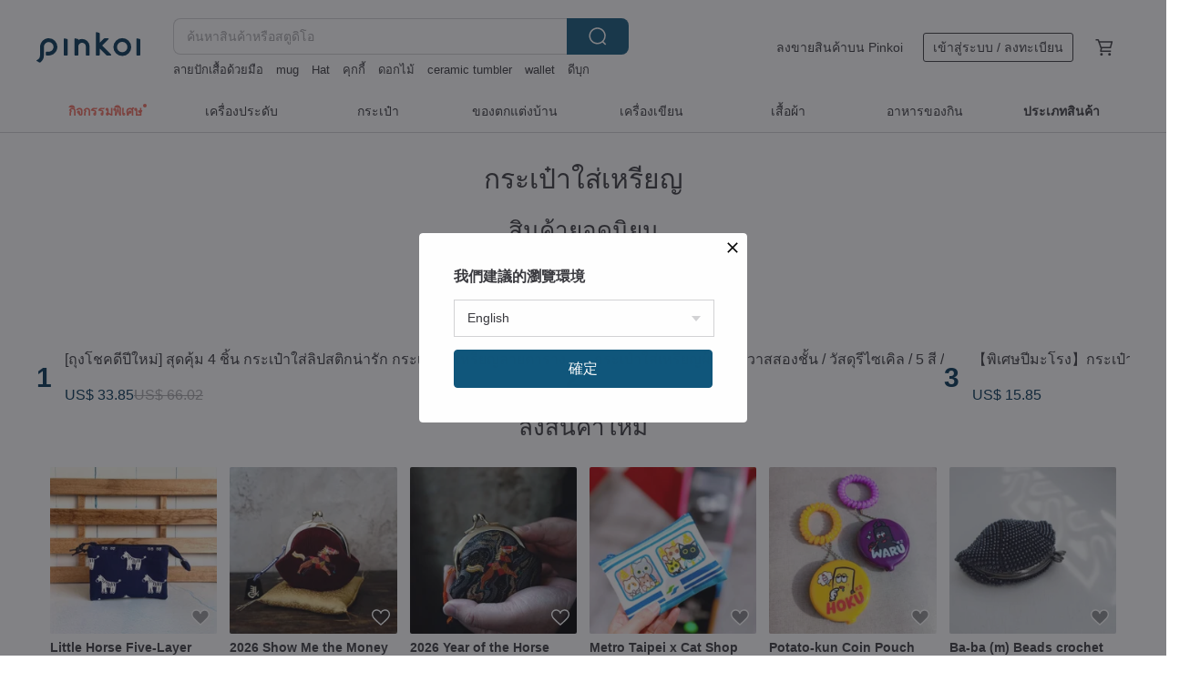

--- FILE ---
content_type: text/html; charset=utf-8
request_url: https://th.pinkoi.com/browse?catp=group_1%2Cgroup_1_1%2Clisting_106&ref_sec=related_keywords&ref_posn=1&ref_related_kw_type=auto&ref_created=1709493286&ref_entity=search_item_list&ref_entity_id=coin%20purse&ref_page=1&ref_pgsz=60&ref_pgsess=1709493286
body_size: 25083
content:

<!doctype html>

<html lang="th" class="web no-js s-not-login s-th webkit" xmlns:fb="http://ogp.me/ns/fb#">
<head prefix="og: http://ogp.me/ns# fb: http://ogp.me/ns/fb# ilovepinkoi: http://ogp.me/ns/fb/ilovepinkoi#">
    <meta charset="utf-8">

    <title>กระเป๋า/กระเป๋าสตางค์/กระเป๋าใส่เหรียญ | Pinkoi | ตลาดซื้อขายสินค้าดีไซน์ระหว่างประเทศของเอเชีย</title>
    <meta name="keywords" content="สินค้า รองเท้า กระเป๋า วัสดุ สี สไตล์ คุณภาพ ของขวัญ">
    <meta name="description" content="Pinkoi อัปเดตกระเป๋าใส่เหรียญ ขนาดกะทัดรัด ใช้งานง่าย สีสันมากมายให้เลือกตามสีมงคล หลากหลายสไตล์ ทั้งแบบหนัง แบบผ้า หรือวัสดุ Eco รักษ์โลก ดีไซน์จากทั้งไทย ไต้หวัน ฮ่องกง ญี่ปุ่น และจีน">
    <meta name="twitter:card" content="summary_large_image">
    <meta property="og:type" content="website" />
    <meta property="og:image" content="https://cdn01.pinkoi.com/product/HcdST8fj/0/800x0.jpg"/>
    <meta property="og:title" content="กระเป๋า/กระเป๋าสตางค์/กระเป๋าใส่เหรียญ | Pinkoi | ตลาดซื้อขายสินค้าดีไซน์ระหว่างประเทศของเอเชีย"/>
    <meta property="og:description" content="Pinkoi อัปเดตกระเป๋าใส่เหรียญ ขนาดกะทัดรัด ใช้งานง่าย สีสันมากมายให้เลือกตามสีมงคล หลากหลายสไตล์ ทั้งแบบหนัง แบบผ้า หรือวัสดุ Eco รักษ์โลก ดีไซน์จากทั้งไทย ไต้หวัน ฮ่องกง ญี่ปุ่น และจีน"/>

        <meta property="og:url" content="https://th.pinkoi.com/browse?catp=group_1%2Cgroup_1_1%2Clisting_106"><link rel="canonical" href="https://th.pinkoi.com/browse?catp=group_1%2Cgroup_1_1%2Clisting_106">

    <script type="application/ld+json">{"@context": "http://schema.org", "@type": "BreadcrumbList", "itemListElement": [{"@type": "ListItem", "position": 1, "item": {"@id": "https://th.pinkoi.com", "name": "Pinkoi"}}, {"@type": "ListItem", "position": 2, "item": {"@id": "https://th.pinkoi.com/browse", "name": "\u0e07\u0e32\u0e19\u0e14\u0e35\u0e44\u0e0b\u0e19\u0e4c"}}, {"@type": "ListItem", "position": 3, "item": {"@id": "https://th.pinkoi.com/browse?catp=group_1", "name": "\u0e01\u0e23\u0e30\u0e40\u0e1b\u0e4b\u0e32"}}, {"@type": "ListItem", "position": 4, "item": {"@id": "https://th.pinkoi.com/browse?catp=group_1%2Cgroup_1_1", "name": "\u0e01\u0e23\u0e30\u0e40\u0e1b\u0e4b\u0e32\u0e2a\u0e15\u0e32\u0e07\u0e04\u0e4c"}}, {"@type": "ListItem", "position": 5, "item": {"@id": "https://th.pinkoi.com/browse?catp=group_1%2Cgroup_1_1%2Clisting_106", "name": "\u0e01\u0e23\u0e30\u0e40\u0e1b\u0e4b\u0e32\u0e43\u0e2a\u0e48\u0e40\u0e2b\u0e23\u0e35\u0e22\u0e0d"}}]}</script>
    <script type="application/ld+json">{"@context": "http://schema.org", "@type": "Product", "productID": "HcdST8fj", "sku": "HcdST8fj", "name": "\u3010Soar\u0026Arrow\u3011High-Performance Water-Resistant Coin Purse with Multiple Compartments and Neck Strap", "description": "Made with 500D nylon fiber for excellent water resistance \n  Features Challenge ECOPAK fabric  waterproof and UV resistant \n  Equipped with Japanese YKK zippers for smooth operation \n  Available in three versatile solid colors \n  Includes a neck strap  lanyard hook not included", "image": ["https://cdn01.pinkoi.com/product/HcdST8fj/0/7/500x0.jpg"], "brand": {"@type": "Brand", "name": "Soar\u0026Arrow"}, "offers": {"@type": "Offer", "priceCurrency": "THB", "price": 408, "availability": "http://schema.org/InStock", "priceValidUntil": "2026-07-17", "itemCondition": "http://schema.org/NewCondition", "url": "https://th.pinkoi.com/product/HcdST8fj", "seller": {"@type": "Organization", "name": "Soar\u0026Arrow", "url": "https://th.pinkoi.com/store/soar-arrow"}, "hasMerchantReturnPolicy": [{"@type": "MerchantReturnPolicy", "returnPolicyCategory": "https://schema.org/MerchantReturnFiniteReturnWindow", "merchantReturnDays": 7, "returnMethod": "https://schema.org/ReturnByMail", "returnFees": "https://schema.org/FreeReturn", "applicableCountry": ["TW", "HK", "MO", "TH", "JP", "CN", "US", "SG", "CA"]}]}, "aggregateRating": {"@type": "AggregateRating", "ratingValue": 4.9, "reviewCount": 654}}</script><script type="application/ld+json">{"@context": "http://schema.org", "@type": "Product", "productID": "J8G44UQB", "sku": "J8G44UQB", "name": "\u3010New Year Lucky Bag\u3011Value 4-Piece Set: Cute New Year Lipstick Coin Purse \u0026 Plaid Pouch", "description": "Year of the Horse Limited Edition Lucky Bag   A fantastic value 4-piece surprise set  delivered randomly like unboxing a blind box  Discover adorable lipstick coin purses and plaid pouches  all filled with charm and good wishes  Perfect for gifting to someone special  or as a treat for yourself after a year of hard work    Essential for a lucky New Year    Let the good fortune of the Year of the Horse begin with this lucky bag  bring home luck the moment you open it", "image": ["https://cdn01.pinkoi.com/product/J8G44UQB/0/1/500x0.jpg"], "brand": {"@type": "Brand", "name": "BoingBoing \u0e23\u0e2d\u0e07\u0e40\u0e17\u0e49\u0e32\u0e21\u0e35\u0e40\u0e23\u0e37\u0e48\u0e2d\u0e07\u0e40\u0e25\u0e48\u0e32\u0e41\u0e25\u0e30\u0e01\u0e23\u0e30\u0e40\u0e1b\u0e4b\u0e32\u0e25\u0e32\u0e22\u0e27\u0e32\u0e14\u0e21\u0e37\u0e2d"}, "offers": {"@type": "Offer", "priceCurrency": "THB", "price": 1050, "availability": "http://schema.org/InStock", "priceValidUntil": "2026-07-17", "itemCondition": "http://schema.org/NewCondition", "url": "https://th.pinkoi.com/product/J8G44UQB", "seller": {"@type": "Organization", "name": "BoingBoing \u0e23\u0e2d\u0e07\u0e40\u0e17\u0e49\u0e32\u0e21\u0e35\u0e40\u0e23\u0e37\u0e48\u0e2d\u0e07\u0e40\u0e25\u0e48\u0e32\u0e41\u0e25\u0e30\u0e01\u0e23\u0e30\u0e40\u0e1b\u0e4b\u0e32\u0e25\u0e32\u0e22\u0e27\u0e32\u0e14\u0e21\u0e37\u0e2d", "url": "https://th.pinkoi.com/store/boingboing"}, "hasMerchantReturnPolicy": [{"@type": "MerchantReturnPolicy", "returnPolicyCategory": "https://schema.org/MerchantReturnFiniteReturnWindow", "merchantReturnDays": 7, "returnMethod": "https://schema.org/ReturnByMail", "returnFees": "https://schema.org/FreeReturn", "applicableCountry": ["TW", "HK", "MO", "TH", "JP", "CN", "US", "SG", "CA"]}]}, "aggregateRating": {"@type": "AggregateRating", "ratingValue": 5.0, "reviewCount": 4661}}</script><script type="application/ld+json">{"@context": "http://schema.org", "@type": "Product", "productID": "3kDhndQn", "sku": "3kDhndQn", "name": "Dual-layer Canvas Coin Pouch / Eco-friendly Materials / Five Colors /", "description": "Though it appears small  its dual-layer design allows for organized storage  preventing any fumbling at the checkout  Everything stays neatly in place once stored", "image": ["https://cdn01.pinkoi.com/product/3kDhndQn/0/12/500x0.jpg"], "brand": {"@type": "Brand", "name": "ELLIPSIS"}, "offers": {"@type": "Offer", "priceCurrency": "THB", "price": 618, "availability": "http://schema.org/InStock", "priceValidUntil": "2026-07-17", "itemCondition": "http://schema.org/NewCondition", "url": "https://th.pinkoi.com/product/3kDhndQn", "seller": {"@type": "Organization", "name": "ELLIPSIS", "url": "https://th.pinkoi.com/store/ellipsis"}, "hasMerchantReturnPolicy": [{"@type": "MerchantReturnPolicy", "returnPolicyCategory": "https://schema.org/MerchantReturnFiniteReturnWindow", "merchantReturnDays": 7, "returnMethod": "https://schema.org/ReturnByMail", "returnFees": "https://schema.org/FreeReturn", "applicableCountry": ["TW", "HK", "MO", "TH", "JP", "CN", "US", "SG", "CA"]}]}, "aggregateRating": {"@type": "AggregateRating", "ratingValue": 5.0, "reviewCount": 5107}}</script><script type="application/ld+json">{"@context": "http://schema.org", "@type": "Product", "productID": "EemBJRA3", "sku": "EemBJRA3", "name": "Golden Cylinder Coin Purse / Hand-Dyed Gradient / Chocolate", "description": "A cylindrical coin purse  designed to fit perfectly in your hand  It neatly organizes coins from 1 to 50 NT dollars  making payments clear and effortless  Say goodbye to fumbling for change and overflowing coin stashes  This is a must-have for those who appreciate organization and a tidy way to manage loose change  The inner flap can hold up to two banknotes  and a side ring allows it to be attached to bags or belt loops", "image": ["https://cdn02.pinkoi.com/product/EemBJRA3/0/2/500x0.jpg"], "brand": {"@type": "Brand", "name": "destinyleathergoods"}, "offers": {"@type": "Offer", "priceCurrency": "THB", "price": 1758, "availability": "http://schema.org/InStock", "priceValidUntil": "2026-07-17", "itemCondition": "http://schema.org/NewCondition", "url": "https://th.pinkoi.com/product/EemBJRA3", "seller": {"@type": "Organization", "name": "destinyleathergoods", "url": "https://th.pinkoi.com/store/destinyleathergoods"}, "hasMerchantReturnPolicy": [{"@type": "MerchantReturnPolicy", "returnPolicyCategory": "https://schema.org/MerchantReturnFiniteReturnWindow", "merchantReturnDays": 7, "returnMethod": "https://schema.org/ReturnByMail", "returnFees": "https://schema.org/FreeReturn", "applicableCountry": ["TW", "HK", "MO", "TH", "JP", "CN", "US", "SG", "CA"]}]}, "aggregateRating": {"@type": "AggregateRating", "ratingValue": 5.0, "reviewCount": 138}}</script><script type="application/ld+json">{"@context": "http://schema.org", "@type": "Product", "productID": "RDknd2dm", "sku": "RDknd2dm", "name": "\u3010Year of the Horse Limited Edition\u3011Horseshoe Brings Gold, Fortune Arrives, Japanese-Style Coin Purse", "description": "At the dawn of the new year  Kyoto Nai chose to craft blessings that are both more delicate and more profound \n Horseshoe Brings Gold  draws inspiration from the horseshoe imagery in Eastern culture  symbolizing protection and good fortune  With its warm hues and intricate patterns  it carries hopes for the year ahead \nThis small coin purse can hold your coins  wishes  and everyday moments  accompanying you steadily forward with every opening and closing", "image": ["https://cdn01.pinkoi.com/product/RDknd2dm/0/1/500x0.jpg"], "brand": {"@type": "Brand", "name": "Gamakuchi Workshop"}, "offers": {"@type": "Offer", "priceCurrency": "THB", "price": 470, "availability": "http://schema.org/InStock", "priceValidUntil": "2026-07-17", "itemCondition": "http://schema.org/NewCondition", "url": "https://th.pinkoi.com/product/RDknd2dm", "seller": {"@type": "Organization", "name": "Gamakuchi Workshop", "url": "https://th.pinkoi.com/store/gamakuchi"}, "hasMerchantReturnPolicy": [{"@type": "MerchantReturnPolicy", "returnPolicyCategory": "https://schema.org/MerchantReturnFiniteReturnWindow", "merchantReturnDays": 7, "returnMethod": "https://schema.org/ReturnByMail", "returnFees": "https://schema.org/FreeReturn", "applicableCountry": ["TW", "HK", "MO", "TH", "JP", "CN", "US", "SG", "CA"]}]}, "aggregateRating": {"@type": "AggregateRating", "ratingValue": 5.0, "reviewCount": 5774}}</script><script type="application/ld+json">{"@context": "http://schema.org", "@type": "Product", "productID": "gMVz6NQE", "sku": "gMVz6NQE", "name": "Cat Catches Fish and Chicken Chef Stamp/Coin Clasp Pouch", "description": "A charming and practical little pouch  perfect for storing stamps or coins", "image": ["https://cdn02.pinkoi.com/product/gMVz6NQE/0/2/500x0.jpg"], "brand": {"@type": "Brand", "name": "sun-love"}, "offers": {"@type": "Offer", "priceCurrency": "THB", "price": 837, "availability": "http://schema.org/InStock", "priceValidUntil": "2026-07-17", "itemCondition": "http://schema.org/NewCondition", "url": "https://th.pinkoi.com/product/gMVz6NQE", "seller": {"@type": "Organization", "name": "sun-love", "url": "https://th.pinkoi.com/store/sun-love88"}, "hasMerchantReturnPolicy": [{"@type": "MerchantReturnPolicy", "returnPolicyCategory": "https://schema.org/MerchantReturnFiniteReturnWindow", "merchantReturnDays": 7, "returnMethod": "https://schema.org/ReturnByMail", "returnFees": "https://schema.org/FreeReturn", "applicableCountry": ["TW", "HK", "MO", "TH", "JP", "CN", "US", "SG", "CA"]}]}, "aggregateRating": {"@type": "AggregateRating", "ratingValue": 5.0, "reviewCount": 90}}</script><script type="application/ld+json">{"@context": "http://schema.org", "@type": "Product", "productID": "CG94mWsZ", "sku": "CG94mWsZ", "name": "Wool Felt Earphone Pouch / Wool Felt Storage Bag / Coin Purse / Transit Card Holder / Wool Felt Wallet - Little Daisy", "description": "Crafted from pure New Zealand wool  this piece features a charming floral motif  making it a delightful accessory to complement your outfits and reconnect with the beauty of nature", "image": ["https://cdn01.pinkoi.com/product/CG94mWsZ/0/1/500x0.jpg"], "brand": {"@type": "Brand", "name": "OM Hand Made"}, "offers": {"@type": "Offer", "priceCurrency": "THB", "price": 1245, "availability": "http://schema.org/InStock", "priceValidUntil": "2026-07-17", "itemCondition": "http://schema.org/NewCondition", "url": "https://th.pinkoi.com/product/CG94mWsZ", "seller": {"@type": "Organization", "name": "OM Hand Made", "url": "https://th.pinkoi.com/store/omhandmade"}, "hasMerchantReturnPolicy": [{"@type": "MerchantReturnPolicy", "returnPolicyCategory": "https://schema.org/MerchantReturnFiniteReturnWindow", "merchantReturnDays": 7, "returnMethod": "https://schema.org/ReturnByMail", "returnFees": "https://schema.org/FreeReturn", "applicableCountry": ["TW", "HK", "MO", "TH", "JP", "CN", "US", "SG", "CA"]}]}, "aggregateRating": {"@type": "AggregateRating", "ratingValue": 4.9, "reviewCount": 3251}}</script><script type="application/ld+json">{"@context": "http://schema.org", "@type": "Product", "productID": "drRzdqES", "sku": "drRzdqES", "name": "Felt Cosmetic Bag / Felt Pouch / Coin Purse / Transit Card Holder / Felt Wallet - Alpaca Bag", "description": "Crafted from pure New Zealand wool and adorned with a charming shark motif  this piece is a delightful addition to any outfit  offering a touch of natural beauty", "image": ["https://cdn02.pinkoi.com/product/drRzdqES/0/1/500x0.jpg"], "brand": {"@type": "Brand", "name": "OM Hand Made"}, "offers": {"@type": "Offer", "priceCurrency": "THB", "price": 1245, "availability": "http://schema.org/InStock", "priceValidUntil": "2026-07-17", "itemCondition": "http://schema.org/NewCondition", "url": "https://th.pinkoi.com/product/drRzdqES", "seller": {"@type": "Organization", "name": "OM Hand Made", "url": "https://th.pinkoi.com/store/omhandmade"}, "hasMerchantReturnPolicy": [{"@type": "MerchantReturnPolicy", "returnPolicyCategory": "https://schema.org/MerchantReturnFiniteReturnWindow", "merchantReturnDays": 7, "returnMethod": "https://schema.org/ReturnByMail", "returnFees": "https://schema.org/FreeReturn", "applicableCountry": ["TW", "HK", "MO", "TH", "JP", "CN", "US", "SG", "CA"]}]}, "aggregateRating": {"@type": "AggregateRating", "ratingValue": 4.9, "reviewCount": 3251}}</script><script type="application/ld+json">{"@context": "http://schema.org", "@type": "Product", "productID": "BeGJMEcB", "sku": "BeGJMEcB", "name": "Pouch Buddy Bag - Mini Pouch (\u0e21\u0e35 9 \u0e2a\u0e35)", "description": "Pouch Buddy Bag \u0e40\u0e1b\u0e47\u0e19\u0e15\u0e31\u0e27\u0e2b\u0e49\u0e2d\u0e22\u0e01\u0e23\u0e30\u0e40\u0e1b\u0e4b\u0e32\u0e17\u0e35\u0e48\u0e40\u0e15\u0e47\u0e21\u0e44\u0e1b\u0e14\u0e49\u0e27\u0e22\u0e04\u0e27\u0e32\u0e21\u0e19\u0e48\u0e32\u0e23\u0e31\u0e01\u0e1b\u0e19\u0e01\u0e27\u0e19\u0e42\u0e2d\u0e4a\u0e22 \u0e14\u0e35\u0e44\u0e0b\u0e19\u0e4c\u0e44\u0e21\u0e48\u0e40\u0e27\u0e2d\u0e23\u0e4c\u0e27\u0e31\u0e07 \u0e41\u0e15\u0e48\u0e22\u0e31\u0e07\u0e21\u0e35\u0e04\u0e27\u0e32\u0e21\u0e40\u0e01\u0e4b\u0e2a\u0e30\u0e01\u0e34\u0e14\u0e43\u0e08", "image": ["https://cdn01.pinkoi.com/product/BeGJMEcB/0/2/500x0.jpg"], "brand": {"@type": "Brand", "name": "SMILER"}, "offers": {"@type": "Offer", "priceCurrency": "THB", "price": 476, "availability": "http://schema.org/InStock", "priceValidUntil": "2026-07-17", "itemCondition": "http://schema.org/NewCondition", "url": "https://th.pinkoi.com/product/BeGJMEcB", "seller": {"@type": "Organization", "name": "SMILER", "url": "https://th.pinkoi.com/store/smilerbrand"}, "hasMerchantReturnPolicy": [{"@type": "MerchantReturnPolicy", "returnPolicyCategory": "https://schema.org/MerchantReturnFiniteReturnWindow", "merchantReturnDays": 7, "returnMethod": "https://schema.org/ReturnByMail", "returnFees": "https://schema.org/FreeReturn", "applicableCountry": ["TW", "HK", "MO", "TH", "JP", "CN", "US", "SG", "CA"]}]}, "aggregateRating": {"@type": "AggregateRating", "ratingValue": 5.0, "reviewCount": 536}}</script><script type="application/ld+json">{"@context": "http://schema.org", "@type": "Product", "productID": "iBZVGXN6", "sku": "iBZVGXN6", "name": "\u3010bitplay\u3011Snap Card Coin Pouch", "description": "The Magnetic Carry Pouch combines high-strength  tear-resistant fabric with a water-repellent zipper design  offering functional storage for your daily outings", "image": ["https://cdn01.pinkoi.com/product/iBZVGXN6/0/3/500x0.jpg"], "brand": {"@type": "Brand", "name": "bitplay Official"}, "offers": {"@type": "Offer", "priceCurrency": "THB", "price": 921, "availability": "http://schema.org/InStock", "priceValidUntil": "2026-07-17", "itemCondition": "http://schema.org/NewCondition", "url": "https://th.pinkoi.com/product/iBZVGXN6", "seller": {"@type": "Organization", "name": "bitplay Official", "url": "https://th.pinkoi.com/store/bitplay"}, "hasMerchantReturnPolicy": [{"@type": "MerchantReturnPolicy", "returnPolicyCategory": "https://schema.org/MerchantReturnFiniteReturnWindow", "merchantReturnDays": 7, "returnMethod": "https://schema.org/ReturnByMail", "returnFees": "https://schema.org/FreeReturn", "applicableCountry": ["TW", "HK", "MO", "TH", "JP", "CN", "US", "SG", "CA"]}]}, "aggregateRating": {"@type": "AggregateRating", "ratingValue": 4.9, "reviewCount": 2286}}</script><script type="application/ld+json">{"@context": "http://schema.org", "@type": "Product", "productID": "fBDXeqGy", "sku": "fBDXeqGy", "name": "\u0e01\u0e23\u0e30\u0e40\u0e1b\u0e4b\u0e32\u0e40\u0e2b\u0e23\u0e35\u0e22\u0e0d\u0e40\u0e01\u0e35\u0e4a\u0e22\u0e27\u0e40\u0e25\u0e47\u0e01/\u0e01\u0e23\u0e30\u0e40\u0e1b\u0e4b\u0e32\u0e08\u0e34\u0e4b\u0e27 (\u0e1e\u0e23\u0e49\u0e2d\u0e21\u0e2a\u0e32\u0e22\u0e2a\u0e30\u0e1e\u0e32\u0e22)", "description": "\u0e1a\u0e23\u0e23\u0e08\u0e38\u0e2d\u0e32\u0e23\u0e21\u0e13\u0e4c\u0e40\u0e25\u0e47\u0e01\u0e46 \u0e19\u0e49\u0e2d\u0e22\u0e46 \u0e43\u0e19\u0e0a\u0e35\u0e27\u0e34\u0e15\u0e1b\u0e23\u0e30\u0e08\u0e33\u0e27\u0e31\u0e19\u0e02\u0e2d\u0e07\u0e04\u0e38\u0e13\u0e44\u0e14\u0e49 \u0e44\u0e21\u0e48\u0e15\u0e49\u0e2d\u0e07\u0e27\u0e38\u0e48\u0e19\u0e27\u0e32\u0e22\u0e15\u0e2d\u0e19\u0e2d\u0e2d\u0e01\u0e19\u0e2d\u0e01\u0e1a\u0e49\u0e32\u0e19! \u0e02\u0e19\u0e32\u0e14\u0e40\u0e01\u0e35\u0e4a\u0e22\u0e27: \u0e01\u0e27\u0e49\u0e32\u0e07 14 \u0e0b\u0e21. \u0e2a\u0e39\u0e07 8.5 \u0e0b\u0e21. \u0e23\u0e39\u0e1b\u0e17\u0e23\u0e07", "image": ["https://cdn02.pinkoi.com/product/fBDXeqGy/0/1/500x0.jpg"], "brand": {"@type": "Brand", "name": "HEY SUN"}, "offers": {"@type": "Offer", "priceCurrency": "THB", "price": 662, "availability": "http://schema.org/InStock", "priceValidUntil": "2026-07-17", "itemCondition": "http://schema.org/NewCondition", "url": "https://th.pinkoi.com/product/fBDXeqGy", "seller": {"@type": "Organization", "name": "HEY SUN", "url": "https://th.pinkoi.com/store/heysun"}, "hasMerchantReturnPolicy": [{"@type": "MerchantReturnPolicy", "returnPolicyCategory": "https://schema.org/MerchantReturnFiniteReturnWindow", "merchantReturnDays": 7, "returnMethod": "https://schema.org/ReturnByMail", "returnFees": "https://schema.org/FreeReturn", "applicableCountry": ["TW", "HK", "MO", "TH", "JP", "CN", "US", "SG", "CA"]}]}, "aggregateRating": {"@type": "AggregateRating", "ratingValue": 5.0, "reviewCount": 2433}}</script><script type="application/ld+json">{"@context": "http://schema.org", "@type": "Product", "productID": "bRavhLjd", "sku": "bRavhLjd", "name": "Handmade wool felt gold bag/mouth gold coin purse/rainbow wool felt coin purse-Caixia watercolor palette", "description": "Combined with hand-stitched gold  it can be used as a coin purse or a headset", "image": ["https://cdn01.pinkoi.com/product/bRavhLjd/0/1/500x0.jpg"], "brand": {"@type": "Brand", "name": "OM Hand Made"}, "offers": {"@type": "Offer", "priceCurrency": "THB", "price": 827, "availability": "http://schema.org/InStock", "priceValidUntil": "2026-07-17", "itemCondition": "http://schema.org/NewCondition", "url": "https://th.pinkoi.com/product/bRavhLjd", "seller": {"@type": "Organization", "name": "OM Hand Made", "url": "https://th.pinkoi.com/store/omhandmade"}, "hasMerchantReturnPolicy": [{"@type": "MerchantReturnPolicy", "returnPolicyCategory": "https://schema.org/MerchantReturnFiniteReturnWindow", "merchantReturnDays": 7, "returnMethod": "https://schema.org/ReturnByMail", "returnFees": "https://schema.org/FreeReturn", "applicableCountry": ["TW", "HK", "MO", "TH", "JP", "CN", "US", "SG", "CA"]}]}, "aggregateRating": {"@type": "AggregateRating", "ratingValue": 4.9, "reviewCount": 3251}}</script><script type="application/ld+json">{"@context": "http://schema.org", "@type": "Product", "productID": "qA5k9R8n", "sku": "qA5k9R8n", "name": "\u3010Custom Gift\u3011\"Year of Abundance\" Handmade Leather Taiyaki Coin Purse | Birthday New Year Gift", "description": "Japanese Taiyaki Shaped Coin Purse   Leather Handmade", "image": ["https://cdn01.pinkoi.com/product/qA5k9R8n/0/7/500x0.jpg"], "brand": {"@type": "Brand", "name": "L.I.S Leather In Sun"}, "offers": {"@type": "Offer", "priceCurrency": "THB", "price": 1840, "availability": "http://schema.org/InStock", "priceValidUntil": "2026-07-17", "itemCondition": "http://schema.org/NewCondition", "url": "https://th.pinkoi.com/product/qA5k9R8n", "seller": {"@type": "Organization", "name": "L.I.S Leather In Sun", "url": "https://th.pinkoi.com/store/lissun"}, "hasMerchantReturnPolicy": [{"@type": "MerchantReturnPolicy", "returnPolicyCategory": "https://schema.org/MerchantReturnFiniteReturnWindow", "merchantReturnDays": 7, "returnMethod": "https://schema.org/ReturnByMail", "returnFees": "https://schema.org/FreeReturn", "applicableCountry": ["TW", "HK", "MO", "TH", "JP", "CN", "US", "SG", "CA"]}]}, "aggregateRating": {"@type": "AggregateRating", "ratingValue": 5.0, "reviewCount": 6132}}</script><script type="application/ld+json">{"@context": "http://schema.org", "@type": "Product", "productID": "e9fKvMxA", "sku": "e9fKvMxA", "name": "Felt 3D Clasp Pouch | Felt Coin Purse | Felt Clasp Bag | Floral Clasp Bag - Nordic Flower", "description": "Perfect for your essentials like coins  earphones  transit cards  and more  it offers convenient and organized storage", "image": ["https://cdn01.pinkoi.com/product/e9fKvMxA/0/1/500x0.jpg"], "brand": {"@type": "Brand", "name": "OM Hand Made"}, "offers": {"@type": "Offer", "priceCurrency": "THB", "price": 1036, "availability": "http://schema.org/InStock", "priceValidUntil": "2026-07-17", "itemCondition": "http://schema.org/NewCondition", "url": "https://th.pinkoi.com/product/e9fKvMxA", "seller": {"@type": "Organization", "name": "OM Hand Made", "url": "https://th.pinkoi.com/store/omhandmade"}, "hasMerchantReturnPolicy": [{"@type": "MerchantReturnPolicy", "returnPolicyCategory": "https://schema.org/MerchantReturnFiniteReturnWindow", "merchantReturnDays": 7, "returnMethod": "https://schema.org/ReturnByMail", "returnFees": "https://schema.org/FreeReturn", "applicableCountry": ["TW", "HK", "MO", "TH", "JP", "CN", "US", "SG", "CA"]}]}, "aggregateRating": {"@type": "AggregateRating", "ratingValue": 4.9, "reviewCount": 3251}}</script><script type="application/ld+json">{"@context": "http://schema.org", "@type": "Product", "productID": "H3HaEHYt", "sku": "H3HaEHYt", "name": "Golden Tube Coin Purse / Classic Solid Color Series / Midnight Black", "description": "A cylindrical coin purse  designed to fit perfectly in your hand  It neatly organizes coins from 1 to 50 units  making transactions clear and effortless  eliminating the frustration of fumbling for change  Say goodbye to coin clutter and give your loose change a proper place  A must-have for those who appreciate organization and have a penchant for collecting coins  The inner compartment can hold up to two banknotes  and a side ring allows it to be attached to bags or belt loops", "image": ["https://cdn01.pinkoi.com/product/H3HaEHYt/0/1/500x0.jpg"], "brand": {"@type": "Brand", "name": "destinyleathergoods"}, "offers": {"@type": "Offer", "priceCurrency": "THB", "price": 1528, "availability": "http://schema.org/InStock", "priceValidUntil": "2026-07-17", "itemCondition": "http://schema.org/NewCondition", "url": "https://th.pinkoi.com/product/H3HaEHYt", "seller": {"@type": "Organization", "name": "destinyleathergoods", "url": "https://th.pinkoi.com/store/destinyleathergoods"}, "hasMerchantReturnPolicy": [{"@type": "MerchantReturnPolicy", "returnPolicyCategory": "https://schema.org/MerchantReturnFiniteReturnWindow", "merchantReturnDays": 7, "returnMethod": "https://schema.org/ReturnByMail", "returnFees": "https://schema.org/FreeReturn", "applicableCountry": ["TW", "HK", "MO", "TH", "JP", "CN", "US", "SG", "CA"]}]}, "aggregateRating": {"@type": "AggregateRating", "ratingValue": 5.0, "reviewCount": 138}}</script><script type="application/ld+json">{"@context": "http://schema.org", "@type": "Product", "productID": "xyKL4pHz", "sku": "xyKL4pHz", "name": "Golden Cylinder Coin Purse / Classic Solid Color / Crimson", "description": "A cylindrical coin purse  perfectly sized to fit in one hand  It neatly organizes coins from NT 1 to NT 50  making transactions clear and effortless  eliminating the struggle of fumbling for change  Say goodbye to coin clutter and give your loose change a proper home  A must-have for those who love organization and have a penchant for collecting coins  The inner compartment can hold up to 2 banknotes  and a side ring allows it to be attached to bags or belt loops", "image": ["https://cdn01.pinkoi.com/product/xyKL4pHz/0/1/500x0.jpg"], "brand": {"@type": "Brand", "name": "destinyleathergoods"}, "offers": {"@type": "Offer", "priceCurrency": "THB", "price": 1549, "availability": "http://schema.org/InStock", "priceValidUntil": "2026-07-17", "itemCondition": "http://schema.org/NewCondition", "url": "https://th.pinkoi.com/product/xyKL4pHz", "seller": {"@type": "Organization", "name": "destinyleathergoods", "url": "https://th.pinkoi.com/store/destinyleathergoods"}, "hasMerchantReturnPolicy": [{"@type": "MerchantReturnPolicy", "returnPolicyCategory": "https://schema.org/MerchantReturnFiniteReturnWindow", "merchantReturnDays": 7, "returnMethod": "https://schema.org/ReturnByMail", "returnFees": "https://schema.org/FreeReturn", "applicableCountry": ["TW", "HK", "MO", "TH", "JP", "CN", "US", "SG", "CA"]}]}, "aggregateRating": {"@type": "AggregateRating", "ratingValue": 5.0, "reviewCount": 138}}</script><script type="application/ld+json">{"@context": "http://schema.org", "@type": "Product", "productID": "YrQXuyv4", "sku": "YrQXuyv4", "name": "\u301024hr Fast Shipping\u3011Snap Button Small Pillow Coin Purse - 075222 Four Colors Small Storage Bag", "description": "CALTAN buckle-style small pillow coin purse  Taiwan's own brand has been using top-grain cowhide for more than ten years  and offers free maintenance at physical counters and a one-year warranty to give you the most secure purchase  Comes with free exquisite packaging  follow us to get a  100 discount coupon  and you can carry your genuine leather wallet with you", "image": ["https://cdn01.pinkoi.com/product/YrQXuyv4/0/5/500x0.jpg"], "brand": {"@type": "Brand", "name": "caltandesign"}, "offers": {"@type": "Offer", "priceCurrency": "THB", "price": 1444, "availability": "http://schema.org/InStock", "priceValidUntil": "2026-07-17", "itemCondition": "http://schema.org/NewCondition", "url": "https://th.pinkoi.com/product/YrQXuyv4", "seller": {"@type": "Organization", "name": "caltandesign", "url": "https://th.pinkoi.com/store/caltandesign"}, "hasMerchantReturnPolicy": [{"@type": "MerchantReturnPolicy", "returnPolicyCategory": "https://schema.org/MerchantReturnFiniteReturnWindow", "merchantReturnDays": 7, "returnMethod": "https://schema.org/ReturnByMail", "returnFees": "https://schema.org/FreeReturn", "applicableCountry": ["TW", "HK", "MO", "TH", "JP", "CN", "US", "SG", "CA"]}]}, "aggregateRating": {"@type": "AggregateRating", "ratingValue": 5.0, "reviewCount": 5730}}</script><script type="application/ld+json">{"@context": "http://schema.org", "@type": "Product", "productID": "SH5HC5r4", "sku": "SH5HC5r4", "name": "[24-Hour Fast Shipping] Genuine Leather Minimalist Dual-Zip Compact Wallet - 072693 (Available in 5 Colors) Mini", "description": "CALTAN Genuine Leather Dual-Zip Compact Wallet   Free Shipping on Orders Over  1000  A decade-old Taiwanese independent brand  Crafted from top-grain cowhide  with complimentary in-store maintenance and a one-year warranty for your peace of mind  Includes complimentary exquisite gift wrapping  Follow us to receive a  100 discount coupon instantly  Carry your genuine leather wallet with ease", "image": ["https://cdn01.pinkoi.com/product/SH5HC5r4/0/15/500x0.jpg"], "brand": {"@type": "Brand", "name": "caltandesign"}, "offers": {"@type": "Offer", "priceCurrency": "THB", "price": 963, "availability": "http://schema.org/InStock", "priceValidUntil": "2026-07-17", "itemCondition": "http://schema.org/NewCondition", "url": "https://th.pinkoi.com/product/SH5HC5r4", "seller": {"@type": "Organization", "name": "caltandesign", "url": "https://th.pinkoi.com/store/caltandesign"}, "hasMerchantReturnPolicy": [{"@type": "MerchantReturnPolicy", "returnPolicyCategory": "https://schema.org/MerchantReturnFiniteReturnWindow", "merchantReturnDays": 7, "returnMethod": "https://schema.org/ReturnByMail", "returnFees": "https://schema.org/FreeReturn", "applicableCountry": ["TW", "HK", "MO", "TH", "JP", "CN", "US", "SG", "CA"]}]}, "aggregateRating": {"@type": "AggregateRating", "ratingValue": 5.0, "reviewCount": 5730}}</script><script type="application/ld+json">{"@context": "http://schema.org", "@type": "Product", "productID": "gNhVWHfC", "sku": "gNhVWHfC", "name": "Wool felt three-dimensional mouth gold bag wool felt coin purse wool felt mouth gold bag flower mouth gold bag-Nordic flower", "description": "Can put small things  change  earphones  leisure card  etc  easy to store", "image": ["https://cdn01.pinkoi.com/product/gNhVWHfC/0/1/500x0.jpg"], "brand": {"@type": "Brand", "name": "OM Hand Made"}, "offers": {"@type": "Offer", "priceCurrency": "THB", "price": 1036, "availability": "http://schema.org/InStock", "priceValidUntil": "2026-07-17", "itemCondition": "http://schema.org/NewCondition", "url": "https://th.pinkoi.com/product/gNhVWHfC", "seller": {"@type": "Organization", "name": "OM Hand Made", "url": "https://th.pinkoi.com/store/omhandmade"}, "hasMerchantReturnPolicy": [{"@type": "MerchantReturnPolicy", "returnPolicyCategory": "https://schema.org/MerchantReturnFiniteReturnWindow", "merchantReturnDays": 7, "returnMethod": "https://schema.org/ReturnByMail", "returnFees": "https://schema.org/FreeReturn", "applicableCountry": ["TW", "HK", "MO", "TH", "JP", "CN", "US", "SG", "CA"]}]}, "aggregateRating": {"@type": "AggregateRating", "ratingValue": 4.9, "reviewCount": 3251}}</script><script type="application/ld+json">{"@context": "http://schema.org", "@type": "Product", "productID": "qXX6RUNf", "sku": "qXX6RUNf", "name": "4 Colors Beaded Clasp Dual-Compartment Pouch Hand Clutch Water-Repellent Coin Purse Printed Fabric Bag Little Red Riding Hood Big Bad Wolf", "description": "Featuring exclusive print designs and the refined quality of a metal clasp frame  this dual-compartment pouch offers convenient organization  Made from 100  cotton  it's lightweight and breathable  with a water-repellent finish to resist stains  It's perfect for storing coins  bills  credit cards  ID cards  and health insurance cards  The sturdy metal frame  crafted by skilled Taiwanese artisans  is durable and resistant to deformation  This piece harmoniously blends traditional craftsmanship with contemporary design  offering high quality  practicality  and a unique style", "image": ["https://cdn01.pinkoi.com/product/qXX6RUNf/0/1/500x0.jpg"], "brand": {"@type": "Brand", "name": "BoingBoing \u0e23\u0e2d\u0e07\u0e40\u0e17\u0e49\u0e32\u0e21\u0e35\u0e40\u0e23\u0e37\u0e48\u0e2d\u0e07\u0e40\u0e25\u0e48\u0e32\u0e41\u0e25\u0e30\u0e01\u0e23\u0e30\u0e40\u0e1b\u0e4b\u0e32\u0e25\u0e32\u0e22\u0e27\u0e32\u0e14\u0e21\u0e37\u0e2d"}, "offers": {"@type": "Offer", "priceCurrency": "THB", "price": 1300, "availability": "http://schema.org/InStock", "priceValidUntil": "2026-07-17", "itemCondition": "http://schema.org/NewCondition", "url": "https://th.pinkoi.com/product/qXX6RUNf", "seller": {"@type": "Organization", "name": "BoingBoing \u0e23\u0e2d\u0e07\u0e40\u0e17\u0e49\u0e32\u0e21\u0e35\u0e40\u0e23\u0e37\u0e48\u0e2d\u0e07\u0e40\u0e25\u0e48\u0e32\u0e41\u0e25\u0e30\u0e01\u0e23\u0e30\u0e40\u0e1b\u0e4b\u0e32\u0e25\u0e32\u0e22\u0e27\u0e32\u0e14\u0e21\u0e37\u0e2d", "url": "https://th.pinkoi.com/store/boingboing"}, "hasMerchantReturnPolicy": [{"@type": "MerchantReturnPolicy", "returnPolicyCategory": "https://schema.org/MerchantReturnFiniteReturnWindow", "merchantReturnDays": 7, "returnMethod": "https://schema.org/ReturnByMail", "returnFees": "https://schema.org/FreeReturn", "applicableCountry": ["TW", "HK", "MO", "TH", "JP", "CN", "US", "SG", "CA"]}]}, "aggregateRating": {"@type": "AggregateRating", "ratingValue": 5.0, "reviewCount": 4661}}</script><script type="application/ld+json">{"@context": "http://schema.org", "@type": "Product", "productID": "5DYcUMvk", "sku": "5DYcUMvk", "name": "\u3010Custom Engraving\u3011Nostalgic Mini Ang Ku Kueh Shaped Coin Purse - Birthday Gift, Lunar New Year Gift", "description": "Symbolizing longevity  auspiciousness  and prosperity \nA continuation beyond tradition  a memory of childhood \nInspired by everyday life  we've transformed childhood rice cakes   Hong Gui Guo  into a collection of highly practical designs  leveraging the malleability of leather \nExclusively developed and designed  this is a creative reimagining of Taiwan's traditional flavors  Its multi-functional use  vibrant red for celebration  signifies wealth and good fortune  offering blessings for a safe and prosperous journey", "image": ["https://cdn01.pinkoi.com/product/5DYcUMvk/0/15/500x0.jpg"], "brand": {"@type": "Brand", "name": "L.I.S Leather In Sun"}, "offers": {"@type": "Offer", "priceCurrency": "THB", "price": 1062, "availability": "http://schema.org/InStock", "priceValidUntil": "2026-07-17", "itemCondition": "http://schema.org/NewCondition", "url": "https://th.pinkoi.com/product/5DYcUMvk", "seller": {"@type": "Organization", "name": "L.I.S Leather In Sun", "url": "https://th.pinkoi.com/store/lissun"}, "hasMerchantReturnPolicy": [{"@type": "MerchantReturnPolicy", "returnPolicyCategory": "https://schema.org/MerchantReturnFiniteReturnWindow", "merchantReturnDays": 7, "returnMethod": "https://schema.org/ReturnByMail", "returnFees": "https://schema.org/FreeReturn", "applicableCountry": ["TW", "HK", "MO", "TH", "JP", "CN", "US", "SG", "CA"]}]}, "aggregateRating": {"@type": "AggregateRating", "ratingValue": 5.0, "reviewCount": 6132}}</script><script type="application/ld+json">{"@context": "http://schema.org", "@type": "Product", "productID": "SWVpCNYq", "sku": "SWVpCNYq", "name": "Wool felt three-dimensional kiss lock bag wool felt coin purse wool felt kiss lock bag animal kiss lock bag-Shiba Inu dog", "description": "Full manual temperature  as if wandering in a cute zoo\n You can put small things  change  earphones  leisure cards  etc  convenient and easy to store", "image": ["https://cdn02.pinkoi.com/product/SWVpCNYq/0/1/500x0.jpg"], "brand": {"@type": "Brand", "name": "OM Hand Made"}, "offers": {"@type": "Offer", "priceCurrency": "THB", "price": 1350, "availability": "http://schema.org/InStock", "priceValidUntil": "2026-07-17", "itemCondition": "http://schema.org/NewCondition", "url": "https://th.pinkoi.com/product/SWVpCNYq", "seller": {"@type": "Organization", "name": "OM Hand Made", "url": "https://th.pinkoi.com/store/omhandmade"}, "hasMerchantReturnPolicy": [{"@type": "MerchantReturnPolicy", "returnPolicyCategory": "https://schema.org/MerchantReturnFiniteReturnWindow", "merchantReturnDays": 7, "returnMethod": "https://schema.org/ReturnByMail", "returnFees": "https://schema.org/FreeReturn", "applicableCountry": ["TW", "HK", "MO", "TH", "JP", "CN", "US", "SG", "CA"]}]}, "aggregateRating": {"@type": "AggregateRating", "ratingValue": 4.9, "reviewCount": 3251}}</script><script type="application/ld+json">{"@context": "http://schema.org", "@type": "Product", "productID": "4ZU66pLV", "sku": "4ZU66pLV", "name": "Japanese Folded Coin Purse | Lightweight Triangular Design \u2022 Handmade Leather | Birthday Gift New Year Gift", "description": "Inspired by Japanese origami  this leather piece is folded into a sleek triangular shape  More than just a coin purse  it's a leather accessory designed to accompany you daily  Its clean lines unfold naturally when opened  offering a clear view of any coins  bills  or cards stored inside \nCompact and space-saving  it's perfect for slipping into a pocket or a small bag", "image": ["https://cdn01.pinkoi.com/product/4ZU66pLV/0/1/500x0.jpg"], "brand": {"@type": "Brand", "name": "L.I.S Leather In Sun"}, "offers": {"@type": "Offer", "priceCurrency": "THB", "price": 1139, "availability": "http://schema.org/InStock", "priceValidUntil": "2026-07-17", "itemCondition": "http://schema.org/NewCondition", "url": "https://th.pinkoi.com/product/4ZU66pLV", "seller": {"@type": "Organization", "name": "L.I.S Leather In Sun", "url": "https://th.pinkoi.com/store/lissun"}, "hasMerchantReturnPolicy": [{"@type": "MerchantReturnPolicy", "returnPolicyCategory": "https://schema.org/MerchantReturnFiniteReturnWindow", "merchantReturnDays": 7, "returnMethod": "https://schema.org/ReturnByMail", "returnFees": "https://schema.org/FreeReturn", "applicableCountry": ["TW", "HK", "MO", "TH", "JP", "CN", "US", "SG", "CA"]}]}, "aggregateRating": {"@type": "AggregateRating", "ratingValue": 5.0, "reviewCount": 6132}}</script><script type="application/ld+json">{"@context": "http://schema.org", "@type": "Product", "productID": "1ExRI2si", "sku": "1ExRI2si", "name": "\u3010Zipper Coin Case\u3011Kangaroo Leather / Goatskin Lightweight Zipper Coin Pouch", "description": "Zipper Coin Case Kangaroo Leather   Goatskin Lightweight Zipper Coin Pouch  Card Holder  Multiple Colors Available\n Note Hot stamping or embossing is recommended for kangaroo leather  Embossing is recommended for goatskin \n Note This product has no additional compartments", "image": ["https://cdn02.pinkoi.com/product/1ExRI2si/0/10/500x0.jpg"], "brand": {"@type": "Brand", "name": "twvulcan"}, "offers": {"@type": "Offer", "priceCurrency": "THB", "price": 1549, "availability": "http://schema.org/InStock", "priceValidUntil": "2026-07-17", "itemCondition": "http://schema.org/NewCondition", "url": "https://th.pinkoi.com/product/1ExRI2si", "seller": {"@type": "Organization", "name": "twvulcan", "url": "https://th.pinkoi.com/store/twvulcan"}, "hasMerchantReturnPolicy": [{"@type": "MerchantReturnPolicy", "returnPolicyCategory": "https://schema.org/MerchantReturnFiniteReturnWindow", "merchantReturnDays": 7, "returnMethod": "https://schema.org/ReturnByMail", "returnFees": "https://schema.org/FreeReturn", "applicableCountry": ["TW", "HK", "MO", "TH", "JP", "CN", "US", "SG", "CA"]}]}, "aggregateRating": {"@type": "AggregateRating", "ratingValue": 5.0, "reviewCount": 2840}}</script><script type="application/ld+json">{"@context": "http://schema.org", "@type": "Product", "productID": "c9ftCPZ9", "sku": "c9ftCPZ9", "name": "The Smiling Trio Coin Purse / Mount Fuji, Orange, Apple", "description": "Embroidered with a   smile  this coin purse is designed to bring you a day filled with joy", "image": ["https://cdn01.pinkoi.com/product/c9ftCPZ9/0/1/500x0.jpg"], "brand": {"@type": "Brand", "name": "toutoubags"}, "offers": {"@type": "Offer", "priceCurrency": "THB", "price": 578, "availability": "http://schema.org/InStock", "priceValidUntil": "2026-07-17", "itemCondition": "http://schema.org/NewCondition", "url": "https://th.pinkoi.com/product/c9ftCPZ9", "seller": {"@type": "Organization", "name": "toutoubags", "url": "https://th.pinkoi.com/store/toutoubags"}, "hasMerchantReturnPolicy": [{"@type": "MerchantReturnPolicy", "returnPolicyCategory": "https://schema.org/MerchantReturnFiniteReturnWindow", "merchantReturnDays": 7, "returnMethod": "https://schema.org/ReturnByMail", "returnFees": "https://schema.org/FreeReturn", "applicableCountry": ["TW", "HK", "MO", "TH", "JP", "CN", "US", "SG", "CA"]}]}, "aggregateRating": {"@type": "AggregateRating", "ratingValue": 4.9, "reviewCount": 3477}}</script><script type="application/ld+json">{"@context": "http://schema.org", "@type": "Product", "productID": "uasSjARd", "sku": "uasSjARd", "name": "\u3010Direct from Japan Luxury Vintage Bag\u3011CELINE Macadam Wallet Beige PVC Leather Coin Purse Vintage 4zp4nm", "description": "This is a one-of-a-kind item  and we do not offer duplicates  All pre-owned bags are photographed personally  If you have any questions  please feel free to ask via private message before placing your order", "image": ["https://cdn01.pinkoi.com/product/uasSjARd/0/1/500x0.jpg"], "brand": {"@type": "Brand", "name": "VintageShop solo"}, "offers": {"@type": "Offer", "priceCurrency": "THB", "price": 5899, "availability": "http://schema.org/InStock", "priceValidUntil": "2026-07-17", "itemCondition": "http://schema.org/NewCondition", "url": "https://th.pinkoi.com/product/uasSjARd", "seller": {"@type": "Organization", "name": "VintageShop solo", "url": "https://th.pinkoi.com/store/solo-vintage"}, "hasMerchantReturnPolicy": [{"@type": "MerchantReturnPolicy", "returnPolicyCategory": "https://schema.org/MerchantReturnFiniteReturnWindow", "merchantReturnDays": 7, "returnMethod": "https://schema.org/ReturnByMail", "returnFees": "https://schema.org/FreeReturn", "applicableCountry": ["TW", "HK", "MO", "TH", "JP", "CN", "US", "SG", "CA"]}]}, "aggregateRating": {"@type": "AggregateRating", "ratingValue": 5.0, "reviewCount": 231}}</script><script type="application/ld+json">{"@context": "http://schema.org", "@type": "Product", "productID": "KzTt6Yyg", "sku": "KzTt6Yyg", "name": "Wool felt three-dimensional kiss lock bag wool felt coin purse wool felt kiss lock bag animal kiss lock bag-yellow cat", "description": "Full manual temperature  as if wandering in a cute zoo\n You can put small things  change  earphones  leisure cards  etc  convenient and easy to store", "image": ["https://cdn02.pinkoi.com/product/KzTt6Yyg/0/1/500x0.jpg"], "brand": {"@type": "Brand", "name": "OM Hand Made"}, "offers": {"@type": "Offer", "priceCurrency": "THB", "price": 1350, "availability": "http://schema.org/InStock", "priceValidUntil": "2026-07-17", "itemCondition": "http://schema.org/NewCondition", "url": "https://th.pinkoi.com/product/KzTt6Yyg", "seller": {"@type": "Organization", "name": "OM Hand Made", "url": "https://th.pinkoi.com/store/omhandmade"}, "hasMerchantReturnPolicy": [{"@type": "MerchantReturnPolicy", "returnPolicyCategory": "https://schema.org/MerchantReturnFiniteReturnWindow", "merchantReturnDays": 7, "returnMethod": "https://schema.org/ReturnByMail", "returnFees": "https://schema.org/FreeReturn", "applicableCountry": ["TW", "HK", "MO", "TH", "JP", "CN", "US", "SG", "CA"]}]}, "aggregateRating": {"@type": "AggregateRating", "ratingValue": 4.9, "reviewCount": 3251}}</script><script type="application/ld+json">{"@context": "http://schema.org", "@type": "Product", "productID": "RaPmp6v8", "sku": "RaPmp6v8", "name": "- Faux Leather Texture L-Shape Zipper Bifold Wallet / *Toffee* 2026 New Arrival *Vegan Paper Leather", "description": "Animal-friendly  eco-conscious design  essential for the style-conscious protector of the Earth \nA Taiwanese design brand that won't be replaced by AI \nRare  handcrafted  and a top choice for unique gift-giving", "image": ["https://cdn01.pinkoi.com/product/RaPmp6v8/0/2/500x0.jpg"], "brand": {"@type": "Brand", "name": "op-zolder"}, "offers": {"@type": "Offer", "priceCurrency": "THB", "price": 924, "availability": "http://schema.org/InStock", "priceValidUntil": "2026-07-17", "itemCondition": "http://schema.org/NewCondition", "url": "https://th.pinkoi.com/product/RaPmp6v8", "seller": {"@type": "Organization", "name": "op-zolder", "url": "https://th.pinkoi.com/store/op-zolder"}, "hasMerchantReturnPolicy": [{"@type": "MerchantReturnPolicy", "returnPolicyCategory": "https://schema.org/MerchantReturnFiniteReturnWindow", "merchantReturnDays": 7, "returnMethod": "https://schema.org/ReturnByMail", "returnFees": "https://schema.org/FreeReturn", "applicableCountry": ["TW", "HK", "MO", "TH", "JP", "CN", "US", "SG", "CA"]}]}, "aggregateRating": {"@type": "AggregateRating", "ratingValue": 5.0, "reviewCount": 2568}}</script><script type="application/ld+json">{"@context": "http://schema.org", "@type": "Product", "productID": "3iGpTvmj", "sku": "3iGpTvmj", "name": "Gusseted L-Zip Coin Case [Bi-Color Shrink Leather] Genuine Leather Himeji Leather Wallet Mini Wallet Gift HW12K", "description": "A pop of color adds a charming touch  \nIntroducing our gusseted coin case  \nWith a gusset  it's easy to see and easy to put things in \nCompact yet highly functional  \nMake it even more convenient with the optional inner card case", "image": ["https://cdn01.pinkoi.com/product/3iGpTvmj/0/1/500x0.jpg"], "brand": {"@type": "Brand", "name": "\u0e04\u0e32\u0e21\u0e30\u0e40\u0e21\u0e30 \u0e42\u0e04\u0e42\u0e1a"}, "offers": {"@type": "Offer", "priceCurrency": "THB", "price": 981, "availability": "http://schema.org/InStock", "priceValidUntil": "2026-07-17", "itemCondition": "http://schema.org/NewCondition", "url": "https://th.pinkoi.com/product/3iGpTvmj", "seller": {"@type": "Organization", "name": "\u0e04\u0e32\u0e21\u0e30\u0e40\u0e21\u0e30 \u0e42\u0e04\u0e42\u0e1a", "url": "https://th.pinkoi.com/store/kamome-studio"}, "hasMerchantReturnPolicy": [{"@type": "MerchantReturnPolicy", "returnPolicyCategory": "https://schema.org/MerchantReturnFiniteReturnWindow", "merchantReturnDays": 7, "returnMethod": "https://schema.org/ReturnByMail", "returnFees": "https://schema.org/FreeReturn", "applicableCountry": ["TW", "HK", "MO", "TH", "JP", "CN", "US", "SG", "CA"]}]}, "aggregateRating": {"@type": "AggregateRating", "ratingValue": 5.0, "reviewCount": 386}}</script><script type="application/ld+json">{"@context": "http://schema.org", "@type": "Product", "productID": "8wu9gc7Z", "sku": "8wu9gc7Z", "name": "L-Shaped Interior Card Holder Coin Pouch / Vegetable-Tanned Leather / Genuine Leather / Embossed", "description": "Crafted from premium European vegetable-tanned top-grain leather \nIts compact size is designed for effortless one-handed use  fitting perfectly in your pocket or bag \nAn ideal choice for those who prefer to travel light \nThe wide zipper opening allows for easy access and storage of your cards  coins  and bills \nFeatures five compartments  offering versatile organization tailored to your needs", "image": ["https://cdn01.pinkoi.com/product/8wu9gc7Z/0/2/500x0.jpg"], "brand": {"@type": "Brand", "name": "enoch-lifedesign"}, "offers": {"@type": "Offer", "priceCurrency": "THB", "price": 1444, "availability": "http://schema.org/InStock", "priceValidUntil": "2026-07-17", "itemCondition": "http://schema.org/NewCondition", "url": "https://th.pinkoi.com/product/8wu9gc7Z", "seller": {"@type": "Organization", "name": "enoch-lifedesign", "url": "https://th.pinkoi.com/store/enoch-lifedesign"}, "hasMerchantReturnPolicy": [{"@type": "MerchantReturnPolicy", "returnPolicyCategory": "https://schema.org/MerchantReturnFiniteReturnWindow", "merchantReturnDays": 7, "returnMethod": "https://schema.org/ReturnByMail", "returnFees": "https://schema.org/FreeReturn", "applicableCountry": ["TW", "HK", "MO", "TH", "JP", "CN", "US", "SG", "CA"]}]}, "aggregateRating": {"@type": "AggregateRating", "ratingValue": 4.9, "reviewCount": 1333}}</script><script type="application/ld+json">{"@context": "http://schema.org", "@type": "Product", "productID": "bjBsCzCx", "sku": "bjBsCzCx", "name": "\u3010PRE-ORDER ONLY - Available in late Ja\u3011CHIIKAWA Leather Bag Charm - Yellow Usagi", "description": "Samuel Ashley unveils its first ever leather goods collection of CHIIKAWA  Each piece is crafted from textured leather for a supple hand feel  This Collection portrays the everyday adventures of Chiikawa  Hachiware  Usagi and Momonga  accompanying you everywhere you go \n\nExclusively launched in Hong Kong  Macau and Taiwan", "image": ["https://cdn01.pinkoi.com/product/bjBsCzCx/0/1/500x0.jpg"], "brand": {"@type": "Brand", "name": "Samuel Ashley"}, "offers": {"@type": "Offer", "priceCurrency": "THB", "price": 1387, "availability": "http://schema.org/InStock", "priceValidUntil": "2026-07-17", "itemCondition": "http://schema.org/NewCondition", "url": "https://th.pinkoi.com/product/bjBsCzCx", "seller": {"@type": "Organization", "name": "Samuel Ashley", "url": "https://th.pinkoi.com/store/samuelashley"}, "hasMerchantReturnPolicy": [{"@type": "MerchantReturnPolicy", "returnPolicyCategory": "https://schema.org/MerchantReturnFiniteReturnWindow", "merchantReturnDays": 7, "returnMethod": "https://schema.org/ReturnByMail", "returnFees": "https://schema.org/FreeReturn", "applicableCountry": ["TW", "HK", "MO", "TH", "JP", "CN", "US", "SG", "CA"]}]}, "aggregateRating": {"@type": "AggregateRating", "ratingValue": 4.9, "reviewCount": 795}}</script><script type="application/ld+json">{"@context": "http://schema.org", "@type": "Product", "productID": "aaaC8DAB", "sku": "aaaC8DAB", "name": "Pocketbook-Japan canvas/coin purse/key case/card holder/", "description": "Feature \n   Round corner design  the shape like a cup\n   Very lightweight  water repellent\n   One slip inside \n   Small side carrying strap for hanging", "image": ["https://cdn01.pinkoi.com/product/aaaC8DAB/0/13/500x0.jpg"], "brand": {"@type": "Brand", "name": "quoi quoi"}, "offers": {"@type": "Offer", "priceCurrency": "THB", "price": 542, "availability": "http://schema.org/InStock", "priceValidUntil": "2026-07-17", "itemCondition": "http://schema.org/NewCondition", "url": "https://th.pinkoi.com/product/aaaC8DAB", "seller": {"@type": "Organization", "name": "quoi quoi", "url": "https://th.pinkoi.com/store/quoiquoi"}, "hasMerchantReturnPolicy": [{"@type": "MerchantReturnPolicy", "returnPolicyCategory": "https://schema.org/MerchantReturnFiniteReturnWindow", "merchantReturnDays": 7, "returnMethod": "https://schema.org/ReturnByMail", "returnFees": "https://schema.org/FreeReturn", "applicableCountry": ["TW", "HK", "MO", "TH", "JP", "CN", "US", "SG", "CA"]}]}, "aggregateRating": {"@type": "AggregateRating", "ratingValue": 5.0, "reviewCount": 4179}}</script><script type="application/ld+json">{"@context": "http://schema.org", "@type": "Product", "productID": "ivQ9kjYY", "sku": "ivQ9kjYY", "name": "Wide Opening Easy Access Portable Coin Pouch Small Wallet [Italian Nappa] Straight \u0026 Curved Styles Two Colors", "description": "A versatile wallet  A delightful portable treasure  perfect for gifting", "image": ["https://cdn02.pinkoi.com/product/ivQ9kjYY/0/1/500x0.jpg"], "brand": {"@type": "Brand", "name": "GENESIS"}, "offers": {"@type": "Offer", "priceCurrency": "THB", "price": 471, "availability": "http://schema.org/InStock", "priceValidUntil": "2026-07-17", "itemCondition": "http://schema.org/NewCondition", "url": "https://th.pinkoi.com/product/ivQ9kjYY", "seller": {"@type": "Organization", "name": "GENESIS", "url": "https://th.pinkoi.com/store/haileathers"}, "hasMerchantReturnPolicy": [{"@type": "MerchantReturnPolicy", "returnPolicyCategory": "https://schema.org/MerchantReturnFiniteReturnWindow", "merchantReturnDays": 7, "returnMethod": "https://schema.org/ReturnByMail", "returnFees": "https://schema.org/FreeReturn", "applicableCountry": ["TW", "HK", "MO", "TH", "JP", "CN", "US", "SG", "CA"]}]}, "aggregateRating": {"@type": "AggregateRating", "ratingValue": 5.0, "reviewCount": 85}}</script><script type="application/ld+json">{"@context": "http://schema.org", "@type": "Product", "productID": "CXxhmhGz", "sku": "CXxhmhGz", "name": "Pleated Sheepskin Coin Purse - Convertible Crossbody Small Pouch / Mini Bag", "description": "This is a black sheepskin coin purse  treated with pleating  The surface of the leather features a wrinkled effect  giving the bag a unique  niche appeal  As the pleats are stretchable  please note that measurements may have a 1-2cm error  This small bag was also created from leftover leather scraps from our larger bag production  aiming to maximize material utilization  The leather is fine and soft  and relatively thin", "image": ["https://cdn01.pinkoi.com/product/CXxhmhGz/0/1/500x0.jpg"], "brand": {"@type": "Brand", "name": "mingenhandiwork"}, "offers": {"@type": "Offer", "priceCurrency": "THB", "price": 442, "availability": "http://schema.org/InStock", "priceValidUntil": "2026-07-17", "itemCondition": "http://schema.org/NewCondition", "url": "https://th.pinkoi.com/product/CXxhmhGz", "seller": {"@type": "Organization", "name": "mingenhandiwork", "url": "https://th.pinkoi.com/store/mingenhandiwork"}, "hasMerchantReturnPolicy": [{"@type": "MerchantReturnPolicy", "returnPolicyCategory": "https://schema.org/MerchantReturnFiniteReturnWindow", "merchantReturnDays": 7, "returnMethod": "https://schema.org/ReturnByMail", "returnFees": "https://schema.org/FreeReturn", "applicableCountry": ["TW", "HK", "MO", "TH", "JP", "CN", "US", "SG", "CA"]}]}, "aggregateRating": {"@type": "AggregateRating", "ratingValue": 4.9, "reviewCount": 3358}}</script><script type="application/ld+json">{"@context": "http://schema.org", "@type": "Product", "productID": "Gei7Urj4", "sku": "Gei7Urj4", "name": "Coin Purse_BLACK", "description": "Exterior   \n- 2 quick-access front card slots 1 back slip slot\n\n  Interio\n- 3 card slots  \n- 1 coin pocket\n- 2 bill compartment  \n- 1 multifunction Magic-Band \n- 1 hidden pocket  with 1 pin slot 1 SIM slot    \n\n  RFID Blocking   It keeps your identity and credit card information away from theft \n  Minimalist   Elegant design\n  High quality  Crafted by", "image": ["https://cdn01.pinkoi.com/product/Gei7Urj4/0/3/500x0.jpg"], "brand": {"@type": "Brand", "name": "SIPPING CREATIVE"}, "offers": {"@type": "Offer", "priceCurrency": "THB", "price": 3465, "availability": "http://schema.org/InStock", "priceValidUntil": "2026-07-17", "itemCondition": "http://schema.org/NewCondition", "url": "https://th.pinkoi.com/product/Gei7Urj4", "seller": {"@type": "Organization", "name": "SIPPING CREATIVE", "url": "https://th.pinkoi.com/store/sippingcreative"}, "hasMerchantReturnPolicy": [{"@type": "MerchantReturnPolicy", "returnPolicyCategory": "https://schema.org/MerchantReturnFiniteReturnWindow", "merchantReturnDays": 7, "returnMethod": "https://schema.org/ReturnByMail", "returnFees": "https://schema.org/FreeReturn", "applicableCountry": ["TW", "HK", "MO", "TH", "JP", "CN", "US", "SG", "CA"]}]}, "aggregateRating": {"@type": "AggregateRating", "ratingValue": 4.9, "reviewCount": 2962}}</script><script type="application/ld+json">{"@context": "http://schema.org", "@type": "Product", "productID": "u55uDKLr", "sku": "u55uDKLr", "name": "Wool felt small bag/wool felt storage bag/coin purse/young card holder/wool felt wallet-rabbit bag", "description": "There are embroidered eyelashes on it  and the details can be seen\n  Combining the details of handmade wool felt  the color scheme of illustrations", "image": ["https://cdn01.pinkoi.com/product/u55uDKLr/0/1/500x0.jpg"], "brand": {"@type": "Brand", "name": "OM Hand Made"}, "offers": {"@type": "Offer", "priceCurrency": "THB", "price": 932, "availability": "http://schema.org/InStock", "priceValidUntil": "2026-07-17", "itemCondition": "http://schema.org/NewCondition", "url": "https://th.pinkoi.com/product/u55uDKLr", "seller": {"@type": "Organization", "name": "OM Hand Made", "url": "https://th.pinkoi.com/store/omhandmade"}, "hasMerchantReturnPolicy": [{"@type": "MerchantReturnPolicy", "returnPolicyCategory": "https://schema.org/MerchantReturnFiniteReturnWindow", "merchantReturnDays": 7, "returnMethod": "https://schema.org/ReturnByMail", "returnFees": "https://schema.org/FreeReturn", "applicableCountry": ["TW", "HK", "MO", "TH", "JP", "CN", "US", "SG", "CA"]}]}, "aggregateRating": {"@type": "AggregateRating", "ratingValue": 4.9, "reviewCount": 3251}}</script><script type="application/ld+json">{"@context": "http://schema.org", "@type": "Product", "productID": "KBice5q8", "sku": "KBice5q8", "name": "\u301024hr Fast Shipping\u3011Genuine Leather Two-Layer Coin Purse - 075073 (5 Colors) Double Layer Coin Pouch", "description": "CALTAN Genuine Leather Two-Layer Coin Purse - Free Shipping on Orders Over  1000  A decade-old Taiwanese independent brand using top-grain cowhide  with complimentary in-store maintenance and a one-year warranty for your peace of mind  Includes exquisite gift packaging  Follow us to receive a  100 discount coupon instantly  Carry your genuine leather wallet with ease", "image": ["https://cdn01.pinkoi.com/product/KBice5q8/0/10/500x0.jpg"], "brand": {"@type": "Brand", "name": "caltandesign"}, "offers": {"@type": "Offer", "priceCurrency": "THB", "price": 1444, "availability": "http://schema.org/InStock", "priceValidUntil": "2026-07-17", "itemCondition": "http://schema.org/NewCondition", "url": "https://th.pinkoi.com/product/KBice5q8", "seller": {"@type": "Organization", "name": "caltandesign", "url": "https://th.pinkoi.com/store/caltandesign"}, "hasMerchantReturnPolicy": [{"@type": "MerchantReturnPolicy", "returnPolicyCategory": "https://schema.org/MerchantReturnFiniteReturnWindow", "merchantReturnDays": 7, "returnMethod": "https://schema.org/ReturnByMail", "returnFees": "https://schema.org/FreeReturn", "applicableCountry": ["TW", "HK", "MO", "TH", "JP", "CN", "US", "SG", "CA"]}]}, "aggregateRating": {"@type": "AggregateRating", "ratingValue": 5.0, "reviewCount": 5730}}</script><script type="application/ld+json">{"@context": "http://schema.org", "@type": "Product", "productID": "LDPMqUmS", "sku": "LDPMqUmS", "name": "\u301024hr Fast Shipping\u3011Small Square Pocket Coin Purse - 075224 (Available in 4 Colors)", "description": "CALTAN Pocket Small Square Coin Purse-075224  Taiwan's own brand has been using top-grain cowhide for more than ten years  and offers free maintenance at physical counters and a one-year warranty to give you the most secure purchase  Comes with free exquisite packaging  follow us to get a  100 discount coupon  and you can carry your genuine leather wallet with you", "image": ["https://cdn02.pinkoi.com/product/LDPMqUmS/0/4/500x0.jpg"], "brand": {"@type": "Brand", "name": "caltandesign"}, "offers": {"@type": "Offer", "priceCurrency": "THB", "price": 1504, "availability": "http://schema.org/InStock", "priceValidUntil": "2026-07-17", "itemCondition": "http://schema.org/NewCondition", "url": "https://th.pinkoi.com/product/LDPMqUmS", "seller": {"@type": "Organization", "name": "caltandesign", "url": "https://th.pinkoi.com/store/caltandesign"}, "hasMerchantReturnPolicy": [{"@type": "MerchantReturnPolicy", "returnPolicyCategory": "https://schema.org/MerchantReturnFiniteReturnWindow", "merchantReturnDays": 7, "returnMethod": "https://schema.org/ReturnByMail", "returnFees": "https://schema.org/FreeReturn", "applicableCountry": ["TW", "HK", "MO", "TH", "JP", "CN", "US", "SG", "CA"]}]}, "aggregateRating": {"@type": "AggregateRating", "ratingValue": 5.0, "reviewCount": 5730}}</script><script type="application/ld+json">{"@context": "http://schema.org", "@type": "Product", "productID": "kEqDAT22", "sku": "kEqDAT22", "name": "\u0e01\u0e23\u0e30\u0e40\u0e1b\u0e4b\u0e32\u0e15\u0e31\u0e07\u0e40\u0e2b\u0e23\u0e35\u0e22\u0e0d\u0e2b\u0e19\u0e31\u0e07\u0e41\u0e17\u0e49 6 \u0e1a\u0e31\u0e15\u0e23\u0e40\u0e04\u0e23\u0e14\u0e34\u0e15 \u0e2a\u0e35\u0e21\u0e48\u0e27\u0e07 CHENSON (W20205-U)", "description": "\u25cf\u0e2a\u0e34\u0e19\u0e04\u0e49\u0e32\u0e17\u0e31\u0e49\u0e07\u0e2b\u0e21\u0e14\n\u0e2a\u0e48\u0e07\u0e15\u0e23\u0e07\u0e08\u0e32\u0e01\u0e1b\u0e23\u0e30\u0e40\u0e17\u0e28\u0e44\u0e15\u0e49\u0e2b\u0e27\u0e31\u0e19\n\u0e2a\u0e34\u0e19\u0e04\u0e49\u0e32\u0e43\u0e0a\u0e49\u0e40\u0e27\u0e25\u0e32\u0e43\u0e19\u0e01\u0e32\u0e23\u0e08\u0e31\u0e14\u0e2a\u0e48\u0e07\u0e1b\u0e23\u0e30\u0e21\u0e32\u0e137\u0e27\u0e31\u0e19\u0e16\u0e36\u0e07\u0e1b\u0e23\u0e30\u0e40\u0e17\u0e28\u0e44\u0e17\u0e22", "image": ["https://cdn01.pinkoi.com/product/kEqDAT22/0/4/500x0.jpg"], "brand": {"@type": "Brand", "name": "CHENSON"}, "offers": {"@type": "Offer", "priceCurrency": "THB", "price": 720, "availability": "http://schema.org/InStock", "priceValidUntil": "2026-07-17", "itemCondition": "http://schema.org/NewCondition", "url": "https://th.pinkoi.com/product/kEqDAT22", "seller": {"@type": "Organization", "name": "CHENSON", "url": "https://th.pinkoi.com/store/chenson"}, "hasMerchantReturnPolicy": [{"@type": "MerchantReturnPolicy", "returnPolicyCategory": "https://schema.org/MerchantReturnFiniteReturnWindow", "merchantReturnDays": 7, "returnMethod": "https://schema.org/ReturnByMail", "returnFees": "https://schema.org/FreeReturn", "applicableCountry": ["TW", "HK", "MO", "TH", "JP", "CN", "US", "SG", "CA"]}]}, "aggregateRating": {"@type": "AggregateRating", "ratingValue": 5.0, "reviewCount": 5225}}</script><script type="application/ld+json">{"@context": "http://schema.org", "@type": "Product", "productID": "MaAj3nLg", "sku": "MaAj3nLg", "name": "\u3010FWL/Four-Layer Small Wallet\u3011Double Zipper, Falling Blossoms, Japanese Fabric, Pre-dyed", "description": "Receipts  coins  folded bills  cards  perfectly organized to meet your essential daily wallet needs", "image": ["https://cdn01.pinkoi.com/product/MaAj3nLg/0/1/500x0.jpg"], "brand": {"@type": "Brand", "name": "KKiMS"}, "offers": {"@type": "Offer", "priceCurrency": "THB", "price": 1026, "availability": "http://schema.org/InStock", "priceValidUntil": "2026-07-17", "itemCondition": "http://schema.org/NewCondition", "url": "https://th.pinkoi.com/product/MaAj3nLg", "seller": {"@type": "Organization", "name": "KKiMS", "url": "https://th.pinkoi.com/store/bloomy2015"}, "hasMerchantReturnPolicy": [{"@type": "MerchantReturnPolicy", "returnPolicyCategory": "https://schema.org/MerchantReturnFiniteReturnWindow", "merchantReturnDays": 7, "returnMethod": "https://schema.org/ReturnByMail", "returnFees": "https://schema.org/FreeReturn", "applicableCountry": ["TW", "HK", "MO", "TH", "JP", "CN", "US", "SG", "CA"]}]}, "aggregateRating": {"@type": "AggregateRating", "ratingValue": 5.0, "reviewCount": 471}}</script><script type="application/ld+json">{"@context": "http://schema.org", "@type": "Product", "productID": "5fd9pJQW", "sku": "5fd9pJQW", "name": "CHENSON Genuine Leather Ultra-Slim Coin Purse Gen 2 _ with Independent Coin Pocket _ Includes Wrist Strap (W24241)", "description": "Ships 1 business day after order placement \n  Please dim your screen brightness to 20  before ordering  Those sensitive to color differences are advised not to purchase \n  Please refer to the  Return   Exchange Policy  in our shop story \n  For detailed product information  scroll to the very bottom of the page \n  If you need to change the color after ordering  please request a refund and reorder", "image": ["https://cdn02.pinkoi.com/product/5fd9pJQW/0/1/500x0.jpg"], "brand": {"@type": "Brand", "name": "CHENSON"}, "offers": {"@type": "Offer", "priceCurrency": "THB", "price": 593, "availability": "http://schema.org/InStock", "priceValidUntil": "2026-07-17", "itemCondition": "http://schema.org/NewCondition", "url": "https://th.pinkoi.com/product/5fd9pJQW", "seller": {"@type": "Organization", "name": "CHENSON", "url": "https://th.pinkoi.com/store/chenson"}, "hasMerchantReturnPolicy": [{"@type": "MerchantReturnPolicy", "returnPolicyCategory": "https://schema.org/MerchantReturnFiniteReturnWindow", "merchantReturnDays": 7, "returnMethod": "https://schema.org/ReturnByMail", "returnFees": "https://schema.org/FreeReturn", "applicableCountry": ["TW", "HK", "MO", "TH", "JP", "CN", "US", "SG", "CA"]}]}, "aggregateRating": {"@type": "AggregateRating", "ratingValue": 5.0, "reviewCount": 5225}}</script><script type="application/ld+json">{"@context": "http://schema.org", "@type": "Product", "productID": "jujGtvrp", "sku": "jujGtvrp", "name": "*50968-Stunning Vintage 1950s French Silver-Lined Seed Bead Evening Clutch", "description": "This exquisite French vintage evening bag from the 1950s is masterfully handcrafted with 2mm silver-lined glass seed beads  a refined technique where a metallic silver coating is applied inside transparent glass to create a brilliant  diamond-like shimmer", "image": ["https://cdn01.pinkoi.com/product/jujGtvrp/0/2/500x0.jpg"], "brand": {"@type": "Brand", "name": "JSVS-Antique Shop"}, "offers": {"@type": "Offer", "priceCurrency": "THB", "price": 3118, "availability": "http://schema.org/InStock", "priceValidUntil": "2026-07-17", "itemCondition": "http://schema.org/NewCondition", "url": "https://th.pinkoi.com/product/jujGtvrp", "seller": {"@type": "Organization", "name": "JSVS-Antique Shop", "url": "https://th.pinkoi.com/store/jsvs-antique"}, "hasMerchantReturnPolicy": [{"@type": "MerchantReturnPolicy", "returnPolicyCategory": "https://schema.org/MerchantReturnFiniteReturnWindow", "merchantReturnDays": 7, "returnMethod": "https://schema.org/ReturnByMail", "returnFees": "https://schema.org/FreeReturn", "applicableCountry": ["TW", "HK", "MO", "TH", "JP", "CN", "US", "SG", "CA"]}]}, "aggregateRating": {"@type": "AggregateRating", "ratingValue": 5.0, "reviewCount": 400}}</script><script type="application/ld+json">{"@context": "http://schema.org", "@type": "Product", "productID": "PjuVyeRL", "sku": "PjuVyeRL", "name": "\"Piece of Tofu\" Bag - Japanese Canvas / American AGF Floral Fabric / Coin Pouch / L-shaped Coin Pouch", "description": "Japanese Takashima No  10 paraffin canvas  fine and crisp  water-repellent\n  American Art Gallery Fabrics  soft  fine  and lustrous with rich  vibrant colors\n  Italian imported vegetable-tanned cowhide  tanned with plant tannins\n  Can store cards and small items\n  Smooth YKK zipper", "image": ["https://cdn01.pinkoi.com/product/PjuVyeRL/0/7/500x0.jpg"], "brand": {"@type": "Brand", "name": "quoi quoi"}, "offers": {"@type": "Offer", "priceCurrency": "THB", "price": 626, "availability": "http://schema.org/InStock", "priceValidUntil": "2026-07-17", "itemCondition": "http://schema.org/NewCondition", "url": "https://th.pinkoi.com/product/PjuVyeRL", "seller": {"@type": "Organization", "name": "quoi quoi", "url": "https://th.pinkoi.com/store/quoiquoi"}, "hasMerchantReturnPolicy": [{"@type": "MerchantReturnPolicy", "returnPolicyCategory": "https://schema.org/MerchantReturnFiniteReturnWindow", "merchantReturnDays": 7, "returnMethod": "https://schema.org/ReturnByMail", "returnFees": "https://schema.org/FreeReturn", "applicableCountry": ["TW", "HK", "MO", "TH", "JP", "CN", "US", "SG", "CA"]}]}, "aggregateRating": {"@type": "AggregateRating", "ratingValue": 5.0, "reviewCount": 4179}}</script><script type="application/ld+json">{"@context": "http://schema.org", "@type": "Product", "productID": "7GBtCi9g", "sku": "7GBtCi9g", "name": "*Popular* Black Cat Pouch M - Kyoto Kimono Artisan's Pure Silk Clasp Bag / Unique \u0026 Elegant Side Clasp", "description": "So cute you'll scream  One-of-a-kind  handmade clasp pouches from Kyoto kimono artisans  made with 100  premium kimono silk  The side clasp is wonderfully distinctive  Perfect for business cards  credit cards  cash  coins  lipstick  or lip balm  it's all so elegant  Limited quantities available  with only a few of each style in stock  The stylish and sophisticated lining makes it a great gift  or perhaps  pick one to bring home and accompany you", "image": ["https://cdn02.pinkoi.com/product/7GBtCi9g/0/2/500x0.jpg"], "brand": {"@type": "Brand", "name": "dearyasuko"}, "offers": {"@type": "Offer", "priceCurrency": "THB", "price": 1758, "availability": "http://schema.org/InStock", "priceValidUntil": "2026-07-17", "itemCondition": "http://schema.org/NewCondition", "url": "https://th.pinkoi.com/product/7GBtCi9g", "seller": {"@type": "Organization", "name": "dearyasuko", "url": "https://th.pinkoi.com/store/dearyasuko"}, "hasMerchantReturnPolicy": [{"@type": "MerchantReturnPolicy", "returnPolicyCategory": "https://schema.org/MerchantReturnFiniteReturnWindow", "merchantReturnDays": 7, "returnMethod": "https://schema.org/ReturnByMail", "returnFees": "https://schema.org/FreeReturn", "applicableCountry": ["TW", "HK", "MO", "TH", "JP", "CN", "US", "SG", "CA"]}]}, "aggregateRating": {"@type": "AggregateRating", "ratingValue": 5.0, "reviewCount": 97}}</script><script type="application/ld+json">{"@context": "http://schema.org", "@type": "Product", "productID": "bVpsXpHG", "sku": "bVpsXpHG", "name": "Leather Checkered Cake Loose Paper Bag (Large)", "description": "It is as well-known as the egg waffle  and whenever you see the egg waffle  the checkered cake is definitely beside it  Choosing egg waffles or checkered biscuits is a trouble for many Hong Kong people \n\n\nWe use leather to display the checkered cake in different forms  so that it can follow you anytime  anywhere", "image": ["https://cdn01.pinkoi.com/product/bVpsXpHG/0/1/500x0.jpg"], "brand": {"@type": "Brand", "name": "Grew From Hands"}, "offers": {"@type": "Offer", "priceCurrency": "THB", "price": 2584, "availability": "http://schema.org/InStock", "priceValidUntil": "2026-07-17", "itemCondition": "http://schema.org/NewCondition", "url": "https://th.pinkoi.com/product/bVpsXpHG", "seller": {"@type": "Organization", "name": "Grew From Hands", "url": "https://th.pinkoi.com/store/grewfromhands"}, "hasMerchantReturnPolicy": [{"@type": "MerchantReturnPolicy", "returnPolicyCategory": "https://schema.org/MerchantReturnFiniteReturnWindow", "merchantReturnDays": 7, "returnMethod": "https://schema.org/ReturnByMail", "returnFees": "https://schema.org/FreeReturn", "applicableCountry": ["TW", "HK", "MO", "TH", "JP", "CN", "US", "SG", "CA"]}]}, "aggregateRating": {"@type": "AggregateRating", "ratingValue": 5.0, "reviewCount": 23}}</script><script type="application/ld+json">{"@context": "http://schema.org", "@type": "Product", "productID": "4zwiRrYd", "sku": "4zwiRrYd", "name": "\u0e01\u0e23\u0e30\u0e40\u0e1b\u0e4b\u0e32\u0e43\u0e2a\u0e48\u0e40\u0e2b\u0e23\u0e35\u0e22\u0e0d\u0e40\u0e01\u0e35\u0e4a\u0e22\u0e27\u0e44\u0e02\u0e48 / \u0e01\u0e23\u0e30\u0e40\u0e1b\u0e4b\u0e32\u0e40\u0e25\u0e47\u0e01 (\u0e1e\u0e23\u0e49\u0e2d\u0e21\u0e2a\u0e32\u0e22\u0e2a\u0e30\u0e1e\u0e32\u0e22)", "description": "\u0e40\u0e01\u0e35\u0e4a\u0e22\u0e27\u0e44\u0e02\u0e48\u0e17\u0e35\u0e48\u0e02\u0e32\u0e14\u0e44\u0e21\u0e48\u0e44\u0e14\u0e49\u0e2a\u0e33\u0e2b\u0e23\u0e31\u0e1a\u0e2b\u0e21\u0e49\u0e2d\u0e44\u0e1f!! \u0e02\u0e19\u0e32\u0e14\u0e40\u0e01\u0e35\u0e4a\u0e22\u0e27: \u0e01\u0e27\u0e49\u0e32\u0e07 14 \u0e0b\u0e21. \u0e2a\u0e39\u0e07 8.5 \u0e0b\u0e21. \u0e23\u0e39\u0e1b\u0e17\u0e23\u0e07\u0e40\u0e01\u0e35\u0e4a\u0e22\u0e27\u0e44\u0e02\u0e48\u0e40\u0e1b\u0e25\u0e35\u0e48\u0e22\u0e19\u0e41\u0e1b\u0e25\u0e07\u0e44\u0e14\u0e49\u0e15\u0e32\u0e21\u0e2a\u0e34\u0e48\u0e07\u0e02\u0e2d\u0e07\u0e17\u0e35\u0e48\u0e2d\u0e22\u0e39\u0e48\u0e02", "image": ["https://cdn01.pinkoi.com/product/4zwiRrYd/0/1/500x0.jpg"], "brand": {"@type": "Brand", "name": "HEY SUN"}, "offers": {"@type": "Offer", "priceCurrency": "THB", "price": 662, "availability": "http://schema.org/InStock", "priceValidUntil": "2026-07-17", "itemCondition": "http://schema.org/NewCondition", "url": "https://th.pinkoi.com/product/4zwiRrYd", "seller": {"@type": "Organization", "name": "HEY SUN", "url": "https://th.pinkoi.com/store/heysun"}, "hasMerchantReturnPolicy": [{"@type": "MerchantReturnPolicy", "returnPolicyCategory": "https://schema.org/MerchantReturnFiniteReturnWindow", "merchantReturnDays": 7, "returnMethod": "https://schema.org/ReturnByMail", "returnFees": "https://schema.org/FreeReturn", "applicableCountry": ["TW", "HK", "MO", "TH", "JP", "CN", "US", "SG", "CA"]}]}, "aggregateRating": {"@type": "AggregateRating", "ratingValue": 5.0, "reviewCount": 2433}}</script><script type="application/ld+json">{"@context": "http://schema.org", "@type": "Product", "productID": "BkT66eUb", "sku": "BkT66eUb", "name": "L-Shaped Zipper Coin Case with Gusset [Shrink Leather Embroidery] Genuine Leather Wallet Mini Wallet Himeji Leather HW49K", "description": "Introducing our L-shaped zipper coin case with gusset  \nThe gusset makes it easy to see and access your contents \nIt's perfect as a secondary wallet or for quick errands \nCrafted from high-quality shrink leather with charming embroidery", "image": ["https://cdn01.pinkoi.com/product/BkT66eUb/0/1/500x0.jpg"], "brand": {"@type": "Brand", "name": "\u0e04\u0e32\u0e21\u0e30\u0e40\u0e21\u0e30 \u0e42\u0e04\u0e42\u0e1a"}, "offers": {"@type": "Offer", "priceCurrency": "THB", "price": 1095, "availability": "http://schema.org/InStock", "priceValidUntil": "2026-07-17", "itemCondition": "http://schema.org/NewCondition", "url": "https://th.pinkoi.com/product/BkT66eUb", "seller": {"@type": "Organization", "name": "\u0e04\u0e32\u0e21\u0e30\u0e40\u0e21\u0e30 \u0e42\u0e04\u0e42\u0e1a", "url": "https://th.pinkoi.com/store/kamome-studio"}, "hasMerchantReturnPolicy": [{"@type": "MerchantReturnPolicy", "returnPolicyCategory": "https://schema.org/MerchantReturnFiniteReturnWindow", "merchantReturnDays": 7, "returnMethod": "https://schema.org/ReturnByMail", "returnFees": "https://schema.org/FreeReturn", "applicableCountry": ["TW", "HK", "MO", "TH", "JP", "CN", "US", "SG", "CA"]}]}, "aggregateRating": {"@type": "AggregateRating", "ratingValue": 5.0, "reviewCount": 386}}</script><script type="application/ld+json">{"@context": "http://schema.org", "@type": "Product", "productID": "26rMCvjz", "sku": "26rMCvjz", "name": "Youyou Card Holder Banknote Wool Felt Mobile Phone Bag Youyou Card Holder Identification Card Bag Wool Felt Small Pouch/Wool Felt Storage Bag/Change Purse/Youyou Card Holder/Wallet Christmas Gift-Japanese Sushi Monster", "description": "Inspired by Japanese sushi  lifelike little monsters  colorful colors bring good mood", "image": ["https://cdn01.pinkoi.com/product/26rMCvjz/0/1/500x0.jpg"], "brand": {"@type": "Brand", "name": "OM Hand Made"}, "offers": {"@type": "Offer", "priceCurrency": "THB", "price": 932, "availability": "http://schema.org/InStock", "priceValidUntil": "2026-07-17", "itemCondition": "http://schema.org/NewCondition", "url": "https://th.pinkoi.com/product/26rMCvjz", "seller": {"@type": "Organization", "name": "OM Hand Made", "url": "https://th.pinkoi.com/store/omhandmade"}, "hasMerchantReturnPolicy": [{"@type": "MerchantReturnPolicy", "returnPolicyCategory": "https://schema.org/MerchantReturnFiniteReturnWindow", "merchantReturnDays": 7, "returnMethod": "https://schema.org/ReturnByMail", "returnFees": "https://schema.org/FreeReturn", "applicableCountry": ["TW", "HK", "MO", "TH", "JP", "CN", "US", "SG", "CA"]}]}, "aggregateRating": {"@type": "AggregateRating", "ratingValue": 4.9, "reviewCount": 3251}}</script><script type="application/ld+json">{"@context": "http://schema.org", "@type": "Product", "productID": "PSB5rJHw", "sku": "PSB5rJHw", "name": "Wool Felt Cosmetic Bag/Wool Felt Storage Bag/Coin Purse/Card Holder/Wool Felt Wallet-Sloth Bag", "description": "Cute and cute who like sloths\n  Combined with the details of handmade felt  the color scheme of illustrations", "image": ["https://cdn01.pinkoi.com/product/PSB5rJHw/0/1/500x0.jpg"], "brand": {"@type": "Brand", "name": "OM Hand Made"}, "offers": {"@type": "Offer", "priceCurrency": "THB", "price": 1559, "availability": "http://schema.org/InStock", "priceValidUntil": "2026-07-17", "itemCondition": "http://schema.org/NewCondition", "url": "https://th.pinkoi.com/product/PSB5rJHw", "seller": {"@type": "Organization", "name": "OM Hand Made", "url": "https://th.pinkoi.com/store/omhandmade"}, "hasMerchantReturnPolicy": [{"@type": "MerchantReturnPolicy", "returnPolicyCategory": "https://schema.org/MerchantReturnFiniteReturnWindow", "merchantReturnDays": 7, "returnMethod": "https://schema.org/ReturnByMail", "returnFees": "https://schema.org/FreeReturn", "applicableCountry": ["TW", "HK", "MO", "TH", "JP", "CN", "US", "SG", "CA"]}]}, "aggregateRating": {"@type": "AggregateRating", "ratingValue": 4.9, "reviewCount": 3251}}</script><script type="application/ld+json">{"@context": "http://schema.org", "@type": "Product", "productID": "kd7Xf5qF", "sku": "kd7Xf5qF", "name": "[Gift recommendation] Yuelao coin purse with gift packaging", "description": "Suitable for yourself and friends who are single\nI want to ask for peach blossoms and a good marriage\nLet Yuelao spend Christmas with you", "image": ["https://cdn01.pinkoi.com/product/kd7Xf5qF/0/3/500x0.jpg"], "brand": {"@type": "Brand", "name": "BANGSTREE"}, "offers": {"@type": "Offer", "priceCurrency": "THB", "price": 458, "availability": "http://schema.org/InStock", "priceValidUntil": "2026-07-17", "itemCondition": "http://schema.org/NewCondition", "url": "https://th.pinkoi.com/product/kd7Xf5qF", "seller": {"@type": "Organization", "name": "BANGSTREE", "url": "https://th.pinkoi.com/store/bangstree"}, "hasMerchantReturnPolicy": [{"@type": "MerchantReturnPolicy", "returnPolicyCategory": "https://schema.org/MerchantReturnFiniteReturnWindow", "merchantReturnDays": 7, "returnMethod": "https://schema.org/ReturnByMail", "returnFees": "https://schema.org/FreeReturn", "applicableCountry": ["TW", "HK", "MO", "TH", "JP", "CN", "US", "SG", "CA"]}]}, "aggregateRating": {"@type": "AggregateRating", "ratingValue": 4.9, "reviewCount": 10907}}</script><script type="application/ld+json">{"@context": "http://schema.org", "@type": "Product", "productID": "xLrmyXxm", "sku": "xLrmyXxm", "name": "\u3010Direct from Japan Luxury Pre-owned Bag\u3011HERMES Coin Case Brown Leather Levalcante Vintage Old ujtgvd", "description": "This is a one-of-a-kind item  and we do not offer duplicates  All pre-owned bags are photographed personally  If you have any questions  please feel free to ask via private message before placing your order", "image": ["https://cdn01.pinkoi.com/product/xLrmyXxm/0/1/500x0.jpg"], "brand": {"@type": "Brand", "name": "VintageShop solo"}, "offers": {"@type": "Offer", "priceCurrency": "THB", "price": 8446, "availability": "http://schema.org/InStock", "priceValidUntil": "2026-07-17", "itemCondition": "http://schema.org/NewCondition", "url": "https://th.pinkoi.com/product/xLrmyXxm", "seller": {"@type": "Organization", "name": "VintageShop solo", "url": "https://th.pinkoi.com/store/solo-vintage"}, "hasMerchantReturnPolicy": [{"@type": "MerchantReturnPolicy", "returnPolicyCategory": "https://schema.org/MerchantReturnFiniteReturnWindow", "merchantReturnDays": 7, "returnMethod": "https://schema.org/ReturnByMail", "returnFees": "https://schema.org/FreeReturn", "applicableCountry": ["TW", "HK", "MO", "TH", "JP", "CN", "US", "SG", "CA"]}]}, "aggregateRating": {"@type": "AggregateRating", "ratingValue": 5.0, "reviewCount": 231}}</script><script type="application/ld+json">{"@context": "http://schema.org", "@type": "Product", "productID": "xQbMcQ5t", "sku": "xQbMcQ5t", "name": "Multi-color Double Layer Clasp Coin Purse Water-Repellent Handmade Clasp Coin Purse Printed Fabric Bag", "description": "100  cotton  the fabric is light and breathable  and has been treated with water-repellent processing  making it less prone to dirt  This coin purse has a large capacity  combining distinctive patterns with storage functionality  Avoid matching bags when you go out  and showcase your taste and quality with this practical small item  The metal clasp frame is purely handcrafted by Taiwanese master craftsmen  with thick iron components and substantial material that is not easily deformed  It will still look like new after 30 years of use", "image": ["https://cdn01.pinkoi.com/product/xQbMcQ5t/0/10/500x0.jpg"], "brand": {"@type": "Brand", "name": "BoingBoing \u0e23\u0e2d\u0e07\u0e40\u0e17\u0e49\u0e32\u0e21\u0e35\u0e40\u0e23\u0e37\u0e48\u0e2d\u0e07\u0e40\u0e25\u0e48\u0e32\u0e41\u0e25\u0e30\u0e01\u0e23\u0e30\u0e40\u0e1b\u0e4b\u0e32\u0e25\u0e32\u0e22\u0e27\u0e32\u0e14\u0e21\u0e37\u0e2d"}, "offers": {"@type": "Offer", "priceCurrency": "THB", "price": 1023, "availability": "http://schema.org/InStock", "priceValidUntil": "2026-07-17", "itemCondition": "http://schema.org/NewCondition", "url": "https://th.pinkoi.com/product/xQbMcQ5t", "seller": {"@type": "Organization", "name": "BoingBoing \u0e23\u0e2d\u0e07\u0e40\u0e17\u0e49\u0e32\u0e21\u0e35\u0e40\u0e23\u0e37\u0e48\u0e2d\u0e07\u0e40\u0e25\u0e48\u0e32\u0e41\u0e25\u0e30\u0e01\u0e23\u0e30\u0e40\u0e1b\u0e4b\u0e32\u0e25\u0e32\u0e22\u0e27\u0e32\u0e14\u0e21\u0e37\u0e2d", "url": "https://th.pinkoi.com/store/boingboing"}, "hasMerchantReturnPolicy": [{"@type": "MerchantReturnPolicy", "returnPolicyCategory": "https://schema.org/MerchantReturnFiniteReturnWindow", "merchantReturnDays": 7, "returnMethod": "https://schema.org/ReturnByMail", "returnFees": "https://schema.org/FreeReturn", "applicableCountry": ["TW", "HK", "MO", "TH", "JP", "CN", "US", "SG", "CA"]}]}, "aggregateRating": {"@type": "AggregateRating", "ratingValue": 5.0, "reviewCount": 4661}}</script><script type="application/ld+json">{"@context": "http://schema.org", "@type": "Product", "productID": "s6M4agEw", "sku": "s6M4agEw", "name": "\u3010CINDY CHIEN\u3011Black Cat Plush Pouch / Mini Organizer", "description": "A cuddly black cat-shaped plush pouch  its soft texture is a delight to the touch  Perfect for holding lip balm  earbuds  or other small essentials  you can clip it onto your bag and take it anywhere  Let this adorable and practical black cat accompany you on your daily adventures", "image": ["https://cdn02.pinkoi.com/product/s6M4agEw/0/1/500x0.jpg"], "brand": {"@type": "Brand", "name": "cindychien"}, "offers": {"@type": "Offer", "priceCurrency": "THB", "price": 503, "availability": "http://schema.org/InStock", "priceValidUntil": "2026-07-17", "itemCondition": "http://schema.org/NewCondition", "url": "https://th.pinkoi.com/product/s6M4agEw", "seller": {"@type": "Organization", "name": "cindychien", "url": "https://th.pinkoi.com/store/cindychien"}, "hasMerchantReturnPolicy": [{"@type": "MerchantReturnPolicy", "returnPolicyCategory": "https://schema.org/MerchantReturnFiniteReturnWindow", "merchantReturnDays": 7, "returnMethod": "https://schema.org/ReturnByMail", "returnFees": "https://schema.org/FreeReturn", "applicableCountry": ["TW", "HK", "MO", "TH", "JP", "CN", "US", "SG", "CA"]}]}, "aggregateRating": {"@type": "AggregateRating", "ratingValue": 5.0, "reviewCount": 24}}</script><script type="application/ld+json">{"@context": "http://schema.org", "@type": "Product", "productID": "SyrmrqPD", "sku": "SyrmrqPD", "name": "Realistic Wool Felt Pineapple MINI Coin Purse 3.0 (with Leather Hand Strap/Shoulder Strap)", "description": "This is the upgraded version 3 0 of our coin purse \n\nVersion 3 0 updates include \n1  Increased interior space for a more spacious feel \n2  Enhanced durability of the clasp \n3  Our exclusive brand logo is now featured \n Shipments will include the latest design of the strap", "image": ["https://cdn01.pinkoi.com/product/SyrmrqPD/0/1/500x0.jpg"], "brand": {"@type": "Brand", "name": "baobaohandmade"}, "offers": {"@type": "Offer", "priceCurrency": "THB", "price": 2262, "availability": "http://schema.org/InStock", "priceValidUntil": "2026-07-17", "itemCondition": "http://schema.org/NewCondition", "url": "https://th.pinkoi.com/product/SyrmrqPD", "seller": {"@type": "Organization", "name": "baobaohandmade", "url": "https://th.pinkoi.com/store/baobaohandmade"}, "hasMerchantReturnPolicy": [{"@type": "MerchantReturnPolicy", "returnPolicyCategory": "https://schema.org/MerchantReturnFiniteReturnWindow", "merchantReturnDays": 7, "returnMethod": "https://schema.org/ReturnByMail", "returnFees": "https://schema.org/FreeReturn", "applicableCountry": ["TW", "HK", "MO", "TH", "JP", "CN", "US", "SG", "CA"]}]}, "aggregateRating": {"@type": "AggregateRating", "ratingValue": 5.0, "reviewCount": 278}}</script><script type="application/ld+json">{"@context": "http://schema.org", "@type": "Product", "productID": "LqyyUHWd", "sku": "LqyyUHWd", "name": "Wool felt three-dimensional mouth gold bag wool felt coin purse wool felt mouth gold bag flower mouth gold bag-Nordic flower", "description": "Full of handmade temperature  as if wandering in the Nordic flower sea\n Can put small things  change  earphones  leisure card  etc  easy to store", "image": ["https://cdn01.pinkoi.com/product/LqyyUHWd/0/1/500x0.jpg"], "brand": {"@type": "Brand", "name": "OM Hand Made"}, "offers": {"@type": "Offer", "priceCurrency": "THB", "price": 1036, "availability": "http://schema.org/InStock", "priceValidUntil": "2026-07-17", "itemCondition": "http://schema.org/NewCondition", "url": "https://th.pinkoi.com/product/LqyyUHWd", "seller": {"@type": "Organization", "name": "OM Hand Made", "url": "https://th.pinkoi.com/store/omhandmade"}, "hasMerchantReturnPolicy": [{"@type": "MerchantReturnPolicy", "returnPolicyCategory": "https://schema.org/MerchantReturnFiniteReturnWindow", "merchantReturnDays": 7, "returnMethod": "https://schema.org/ReturnByMail", "returnFees": "https://schema.org/FreeReturn", "applicableCountry": ["TW", "HK", "MO", "TH", "JP", "CN", "US", "SG", "CA"]}]}, "aggregateRating": {"@type": "AggregateRating", "ratingValue": 4.9, "reviewCount": 3251}}</script><script type="application/ld+json">{"@context": "http://schema.org", "@type": "Product", "productID": "EzPkfNwM", "sku": "EzPkfNwM", "name": "\u301024hr Fast Shipping\u3011Arch Zipper Coin Purse - 075220 Four Colors", "description": "CALTAN arched zipper coin purse  This Taiwanese brand has been around for over a decade  It uses top-grain cowhide  offers free maintenance at physical counters  and comes with a one-year warranty to give you peace of mind when purchasing  Comes with free exquisite packaging  follow us to get a  100 discount coupon  and you can carry your genuine leather wallet with you", "image": ["https://cdn02.pinkoi.com/product/EzPkfNwM/0/3/500x0.jpg"], "brand": {"@type": "Brand", "name": "caltandesign"}, "offers": {"@type": "Offer", "priceCurrency": "THB", "price": 1625, "availability": "http://schema.org/InStock", "priceValidUntil": "2026-07-17", "itemCondition": "http://schema.org/NewCondition", "url": "https://th.pinkoi.com/product/EzPkfNwM", "seller": {"@type": "Organization", "name": "caltandesign", "url": "https://th.pinkoi.com/store/caltandesign"}, "hasMerchantReturnPolicy": [{"@type": "MerchantReturnPolicy", "returnPolicyCategory": "https://schema.org/MerchantReturnFiniteReturnWindow", "merchantReturnDays": 7, "returnMethod": "https://schema.org/ReturnByMail", "returnFees": "https://schema.org/FreeReturn", "applicableCountry": ["TW", "HK", "MO", "TH", "JP", "CN", "US", "SG", "CA"]}]}, "aggregateRating": {"@type": "AggregateRating", "ratingValue": 5.0, "reviewCount": 5730}}</script><script type="application/ld+json">{"@context": "http://schema.org", "@type": "Product", "productID": "cxgDvgnm", "sku": "cxgDvgnm", "name": "[24hr Fast Shipping] Genuine Leather Single-Layer Coin Purse - 075076, Available in 5 Colors, Cowhide Coin Pouch", "description": "CALTAN Genuine Leather Single-Layer Coin Purse   Free Shipping on Orders Over  1000  A Taiwanese original brand with over a decade of history  Made with top-grain cowhide  enjoy free in-store maintenance and a one-year warranty for peace of mind  Comes with exquisite complimentary gift wrapping  Follow us to receive a  100 discount coupon instantly  Carry your genuine leather wallet with ease", "image": ["https://cdn01.pinkoi.com/product/cxgDvgnm/0/5/500x0.jpg"], "brand": {"@type": "Brand", "name": "caltandesign"}, "offers": {"@type": "Offer", "priceCurrency": "THB", "price": 1083, "availability": "http://schema.org/InStock", "priceValidUntil": "2026-07-17", "itemCondition": "http://schema.org/NewCondition", "url": "https://th.pinkoi.com/product/cxgDvgnm", "seller": {"@type": "Organization", "name": "caltandesign", "url": "https://th.pinkoi.com/store/caltandesign"}, "hasMerchantReturnPolicy": [{"@type": "MerchantReturnPolicy", "returnPolicyCategory": "https://schema.org/MerchantReturnFiniteReturnWindow", "merchantReturnDays": 7, "returnMethod": "https://schema.org/ReturnByMail", "returnFees": "https://schema.org/FreeReturn", "applicableCountry": ["TW", "HK", "MO", "TH", "JP", "CN", "US", "SG", "CA"]}]}, "aggregateRating": {"@type": "AggregateRating", "ratingValue": 5.0, "reviewCount": 5730}}</script><script type="application/ld+json">{"@context": "http://schema.org", "@type": "Product", "productID": "QaWcWHKA", "sku": "QaWcWHKA", "name": "Set of 2 Stick-Type Coin Cases | Nuance Genuine Leather with Engraving | Coin Pouch, Accessory Case, Pill Case, Lipstick Case, Mini Wallet, Personalized Text HR48", "description": "Introducing a special set of two exquisite genuine leather coin cases \nBeyond coins  they're perfect for storing lipsticks  accessories  or medication  offering versatile use \nWith the option for personalized engraving  they make a wonderful gift or a special treat for yourself", "image": ["https://cdn02.pinkoi.com/product/QaWcWHKA/0/1/500x0.jpg"], "brand": {"@type": "Brand", "name": "\u0e04\u0e32\u0e21\u0e30\u0e40\u0e21\u0e30 \u0e42\u0e04\u0e42\u0e1a"}, "offers": {"@type": "Offer", "priceCurrency": "THB", "price": 844, "availability": "http://schema.org/InStock", "priceValidUntil": "2026-07-17", "itemCondition": "http://schema.org/NewCondition", "url": "https://th.pinkoi.com/product/QaWcWHKA", "seller": {"@type": "Organization", "name": "\u0e04\u0e32\u0e21\u0e30\u0e40\u0e21\u0e30 \u0e42\u0e04\u0e42\u0e1a", "url": "https://th.pinkoi.com/store/kamome-studio"}, "hasMerchantReturnPolicy": [{"@type": "MerchantReturnPolicy", "returnPolicyCategory": "https://schema.org/MerchantReturnFiniteReturnWindow", "merchantReturnDays": 7, "returnMethod": "https://schema.org/ReturnByMail", "returnFees": "https://schema.org/FreeReturn", "applicableCountry": ["TW", "HK", "MO", "TH", "JP", "CN", "US", "SG", "CA"]}]}, "aggregateRating": {"@type": "AggregateRating", "ratingValue": 5.0, "reviewCount": 386}}</script><script type="application/ld+json">{"@context": "http://schema.org", "@type": "Product", "productID": "wnZFZJar", "sku": "wnZFZJar", "name": "Forest Chestnut Leather Coin Purse | Chestnut | Acorn | Forest | Squirrel | \u3010Free Engraving 1-7 Characters\u3011", "description": "We offer complimentary engraving services \nwith a limit of approximately 1-7 letters", "image": ["https://cdn01.pinkoi.com/product/wnZFZJar/0/9/500x0.jpg"], "brand": {"@type": "Brand", "name": "Te Leather"}, "offers": {"@type": "Offer", "priceCurrency": "THB", "price": 2743, "availability": "http://schema.org/InStock", "priceValidUntil": "2026-07-17", "itemCondition": "http://schema.org/NewCondition", "url": "https://th.pinkoi.com/product/wnZFZJar", "seller": {"@type": "Organization", "name": "Te Leather", "url": "https://th.pinkoi.com/store/tenegro0315"}, "hasMerchantReturnPolicy": [{"@type": "MerchantReturnPolicy", "returnPolicyCategory": "https://schema.org/MerchantReturnFiniteReturnWindow", "merchantReturnDays": 7, "returnMethod": "https://schema.org/ReturnByMail", "returnFees": "https://schema.org/FreeReturn", "applicableCountry": ["TW", "HK", "MO", "TH", "JP", "CN", "US", "SG", "CA"]}]}, "aggregateRating": {"@type": "AggregateRating", "ratingValue": 5.0, "reviewCount": 1279}}</script><script type="application/ld+json">{"@context": "http://schema.org", "@type": "Product", "productID": "HEJPYuFW", "sku": "HEJPYuFW", "name": "\u3010Lucky Wallet\u3011\u3010Mt. Fuji\u3011Genuine Leather Bifold Wallet / Cardholder / Coin Purse", "description": "2 large compartments  for bills or receipts \n6 card slots\n1 zippered pocket\nExterior  Genuine Leather\nLining  Cotton", "image": ["https://cdn01.pinkoi.com/product/HEJPYuFW/0/1/500x0.jpg"], "brand": {"@type": "Brand", "name": "ButterTwo"}, "offers": {"@type": "Offer", "priceCurrency": "THB", "price": 1758, "availability": "http://schema.org/InStock", "priceValidUntil": "2026-07-17", "itemCondition": "http://schema.org/NewCondition", "url": "https://th.pinkoi.com/product/HEJPYuFW", "seller": {"@type": "Organization", "name": "ButterTwo", "url": "https://th.pinkoi.com/store/buttertwo"}, "hasMerchantReturnPolicy": [{"@type": "MerchantReturnPolicy", "returnPolicyCategory": "https://schema.org/MerchantReturnFiniteReturnWindow", "merchantReturnDays": 7, "returnMethod": "https://schema.org/ReturnByMail", "returnFees": "https://schema.org/FreeReturn", "applicableCountry": ["TW", "HK", "MO", "TH", "JP", "CN", "US", "SG", "CA"]}]}, "aggregateRating": {"@type": "AggregateRating", "ratingValue": 5.0, "reviewCount": 1605}}</script>

    <meta http-equiv="x-dns-prefetch-control" content="on">
    <link rel="preconnect" href="//cdn01.pinkoi.com/">
    <link rel="preconnect" href="//cdn02.pinkoi.com/">
    <link rel="preconnect" href="//cdn03.pinkoi.com/">
    <link rel="preconnect" href="//cdn04.pinkoi.com/">
    <link rel="dns-prefetch" href="//cdn01.pinkoi.com/">
    <link rel="dns-prefetch" href="//cdn02.pinkoi.com/">
    <link rel="dns-prefetch" href="//cdn03.pinkoi.com/">
    <link rel="dns-prefetch" href="//cdn04.pinkoi.com/">

    <link rel="dns-prefetch" href="//app.link/">
    <link rel="dns-prefetch" href="//pinkoi.io/">

    <link rel="dns-prefetch" href="//www.google.com/">
    <link rel="dns-prefetch" href="//www.google.com.tw/">
    <link rel="dns-prefetch" href="//www.googleadservices.com/">
    <link rel="dns-prefetch" href="//www.googletagmanager.com/">
    <link rel="dns-prefetch" href="//www.google-analytics.com/">

    <link rel="preconnect" href="//browser.sentry-cdn.com/">
    <link rel="dns-prefetch" href="//browser.sentry-cdn.com/">

    <meta name="X-Recruiting" content="We are hiring Engineers! https://th.pinkoi.com/about/careers">
    <meta name="p:domain_verify" content="06410b9469bd415188a92da14e8d2d57">
    <meta name="baidu-site-verification" content="GqnNPF3SXy">
    <meta name="alexaVerifyID" content="lUqc5Zq8BWufEkGayQxWKGUHKPg">

    <meta name="robots" content="noarchive">

    <meta property="wb:webmaster" content="a59386c74f5b7d01">
    <link rel="alternate" type="application/rss+xml" title="Pinkoi อ่านบันทึกดีไซน์" href="http://feeds.feedburner.com/pinkoi-magazine">        <meta property="fb:app_id" content="197994114318">
    <meta property="fb:admins" content="1150414893">
    <meta property="og:site_name" content="Pinkoi">
    <meta property="og:locale" content="th_TH">

<link rel="apple-touch-icon" sizes="180x180" href="//cdn04.pinkoi.com/pinkoi.site/general/favicon/apple-touch-icon.png">
<link rel="icon" type="image/png" sizes="192x192" href="//cdn04.pinkoi.com/pinkoi.site/general/favicon/favicon_192x192.png">
<link rel="icon" type="image/png" sizes="32x32" href="//cdn04.pinkoi.com/pinkoi.site/general/favicon/favicon_32x32.png">
<link rel="icon" type="image/png" sizes="16x16" href="//cdn04.pinkoi.com/pinkoi.site/general/favicon/favicon_16x16.png">
<link rel="shortcut icon" href="//cdn04.pinkoi.com/pinkoi.site/general/favicon/favicon.ico">

    <link rel="manifest" href="/manifest.json">

        <link rel="stylesheet" href="https://cdn02.pinkoi.com/media/dist/css/intl/th-9b707ded0313bb506661.css" media="all">    <link rel="stylesheet" href="https://cdn02.pinkoi.com/media/dist/css/core-96309d19bf5bb933f5a2.css" media="all">    <link rel="stylesheet" href="https://cdn02.pinkoi.com/media/dist/css/utilities-8ef39a45f35fd88def1b.css" media="all">    <link rel="stylesheet" href="https://cdn02.pinkoi.com/media/dist/css/react-common-modules-51d0e94fa5fc0b1616a1.css" media="all">    <link rel="stylesheet" href="https://cdn02.pinkoi.com/media/dist/dweb/components/header-be032420daa73f79254f.css" media="all">

        <link rel="stylesheet" href="https://cdn02.pinkoi.com/media/dist/pages/browse-a0f03b694540aa3d0110.css" media="all">

    <script>
        dataLayer = [];
        dataLayer.push({'Device': 'Web'});
        dataLayer.push({ referrer: document.referrer || undefined });
            dataLayer.push({'User Type': 'Visitor'})

        dataLayer.push({'Locale': 'th'})
    </script>
    <script>
        (function(w,d,s,l,i){w[l]=w[l]||[];w[l].push({'gtm.start': new Date().getTime(),event:'gtm.js'});var f=d.getElementsByTagName(s)[0],j=d.createElement(s),dl=l!='dataLayer'?'&l='+l:'';j.async=true;j.src='https://www.googletagmanager.com/gtm.js?id='+i+dl;f.parentNode.insertBefore(j,f);})(window,document,'script','dataLayer','GTM-5ZZ325');
    </script>

<meta property="al:ios:url" content="pinkoi://th.pinkoi.com/browse/?catp=group_1%2Cgroup_1_1%2Clisting_106&amp;ref_sec=related_keywords&amp;ref_posn=1&amp;ref_related_kw_type=auto&amp;ref_created=1709493286&amp;ref_entity=search_item_list&amp;ref_entity_id=coin%20purse&amp;ref_page=1&amp;ref_pgsz=60&amp;ref_pgsess=1709493286">
<meta property="al:ios:app_store_id" content="557252416">
<meta property="al:ios:app_name" content="Pinkoi">

        <script>var PRODUCTION = true, DEBUG = false, NAMESPACE = 'pinkoi';</script>

    <script src="https://cdnjs.cloudflare.com/polyfill/v3/polyfill.min.js"></script>

        <script src="https://cdn02.pinkoi.com/media/dist/js/3rd_party_libs-1d45841f69.js"></script>    <script src="https://cdn02.pinkoi.com/media/dist/react-router-8137ab4deacc7f845362.js"></script>    <script src="https://cdn02.pinkoi.com/media/dist/settings-9529b5b3cb1a7259b983.js"></script>    <script src="https://cdn02.pinkoi.com/media/dist/market/tracking-30ff6dd1ae634040a438.js"></script>    <script src="https://cdn02.pinkoi.com/media/dist/js/baselibs-5676685233.js"></script>
        <script src="//cdn02.pinkoi.com/media/js/amdintl_th.8ad1a93473c4bcf03f8c094d5cb62d72.js"></script>    <script src="//cdn02.pinkoi.com/media/js/intl_th.bc3904af83e87497cb2105575e10c32e.js"></script>

            <script src="//cdn02.pinkoi.com/media/js/sw.js"></script>

        <script src="https://cdn02.pinkoi.com/media/dist/pinkoi.env-bb661905f1727a1d0637.js"></script>    <script src="https://cdn02.pinkoi.com/media/dist/react-7babb4e2876391766020.js"></script>

    <script>
        require(['settings'], function({ default: settings }) {
            settings.set({
                GA_ACCOUNT: 'UA-15950179-1',
                is_ci_browser_testing: false,
                    production: true,
                    debug: false,
                referral_coins: {"bonus_points": 300, "equivalent_currency": "US$ 0.60"},
                uid: null,
                locale: "th",
                lang: "th",
                geo: 'US',
                facebook_language: "th_TH",
                isCanTranship: false,
                currency: 'USD',
                currencyName: 'ดอลลาร์สหรัฐ',
                currencyPattern: '¤#,##0.00',
                currencySymbol: 'US$',
                currencyDigits: '2',
                    suggestedLocale: {"text": {"description": "\u6211\u5011\u5efa\u8b70\u7684\u700f\u89bd\u74b0\u5883", "confirm": "\u78ba\u5b9a"}, "locale": {"available": [{"value": "zh_TW", "name": "\u7e41\u9ad4\u4e2d\u6587\uff08\u53f0\u7063\uff09"}, {"value": "zh_HK", "name": "\u7e41\u9ad4\u4e2d\u6587\uff08\u6e2f\u6fb3\uff09"}, {"value": "zh_CN", "name": "\u7b80\u4f53\u4e2d\u6587"}, {"value": "en", "name": "English"}, {"value": "th", "name": "\u0e44\u0e17\u0e22"}, {"value": "ja", "name": "\u65e5\u672c\u8a9e"}], "selected": "en"}, "currency": {"available": [{"value": "AUD", "name": "\u6fb3\u5e63", "symbol": "AU$"}, {"value": "CAD", "name": "\u52a0\u5e63", "symbol": "CA$"}, {"value": "CNY", "name": "\u4eba\u6c11\u5e63", "symbol": "RMB"}, {"value": "EUR", "name": "\u6b50\u5143", "symbol": "\u20ac"}, {"value": "GBP", "name": "\u82f1\u938a", "symbol": "\u00a3"}, {"value": "HKD", "name": "\u6e2f\u5e63", "symbol": "HK$"}, {"value": "JPY", "name": "\u65e5\u5143", "symbol": "\u5186"}, {"value": "MYR", "name": "\u4ee4\u5409", "symbol": "RM"}, {"value": "SGD", "name": "\u65b0\u5e63", "symbol": "S$"}, {"value": "THB", "name": "\u6cf0\u9296", "symbol": "\u0e3f"}, {"value": "TWD", "name": "\u65b0\u53f0\u5e63", "symbol": "NT$"}, {"value": "USD", "name": "\u7f8e\u91d1", "symbol": "US$"}], "selected": "USD"}},
                isAdmin: false,
                isReportTeam: false,
                isDRTeam: false,
                isBot: false,
                ipAddress: '3.145.106.184',
                videoAutoplayExp: 3,
                beacon: "20260117BTZtieZEjs",
                experimentMap: {"psq_srp_pb_improvement_abexp": 3},
            });
        });
    </script>

    <script>
        require(['settings'], function({ default: settings }) {
            settings.set({
                user_property: {"beacon": "20260117BTZtieZEjs", "country_code": "US", "lang": "th", "currency": "USD", "geo": "US", "city": "OH", "user_type": "visitor", "device": "web", "device_category": "desktop", "device_user_agent": "PC / Mac OS X 10.15.7 / ClaudeBot 1.0", "device_operating_system": "web", "device_operating_system_version": "", "ip": "3.145.106.184", "experiment": {"psq_srp_pb_improvement_abexp": 3}}
            })
        })
    </script>

    <script id='sentryScript' defer src="https://browser.sentry-cdn.com/5.18.1/bundle.min.js" integrity="sha384-4zdOhGLDdcXl+MRlpApt/Nvfe6A3AqGGBil9+lwFSkXNTv0rVx0eCyM1EaJCXS7r" crossorigin="anonymous"></script>

<script>
    require(['pinkoi.env'], function(pinkoiEnv) {
        function getIgnoreErrors(){
            var platform = "dweb";
            var BASE_IGNORE_ERRORS = [
                /'Headers' is undefined/,
                /errors.html#scripterror/,
                /'require' is undefined/,
                /define is not defined/,
                /require is not a function/,
                /define is not a function/,
                /require is not defined/,
                /Can't find variable: require/,
                /Can't find variable: \$/,
                /\$ is not defined/,
                /'\$' is undefined/,
                /ResizeObserver loop limit exceeded/,
                /ResizeObserver loop completed with undelivered notifications/,
                /SecurityError: Failed to register a ServiceWorker: No URL is associated with the caller's document./,
                /QuotaExceededError/,
                /SecurityError/,
                /Illegal invocation/,
                /Translation missing/,
                /IDBDatabase/,
                /instantSearchSDKJSBridgeClearHighlight/,
                /ChunkLoadError/,
                /Loading CSS chunk/,
                /^Non-Error promise rejection captured with value: Object Not Found Matching Id/,
                /^Product Page: flickr image download failed./,
                /UnknownError: Database deleted by request of the user/,
                /Can't find variable: gmo/,
                /Non-Error promise rejection captured with keys: currentTarget, detail, isTrusted, target/,
                /^NotFoundError: Failed to execute 'removeChild' on 'Node'/,
                /^HttpStatusError/,
                /^NetworkError/,
                /\(reading 'init'\)/,
                /^ResponseShapeError/,
            ];

            var PINKOI_APP_IOS_IGNORE_ERROR = [
                /Non-Error promise rejection captured with value: null/
            ];

            var errors = BASE_IGNORE_ERRORS;

            if( platform === 'in-app' && Modernizr.ios){
                errors = errors.concat(PINKOI_APP_IOS_IGNORE_ERROR);
            }

            if( platform === 'mweb' && Modernizr.ios && !Modernizr.safari){
                errors = errors.concat([
                    /undefined is not an object \(evaluating 'a\.O'\)/,
                ]);
            }

            return errors;
        }

        function initSentry(Sentry){
            Sentry.init({
                dsn: 'https://23e26b2e00934dcca75ce8ef95ce9e94@o385711.ingest.sentry.io/5218885',
                release: pinkoiEnv && pinkoiEnv.RELEASE_INFO ? pinkoiEnv.RELEASE_INFO : null,
                allowUrls: [
                    /https:\/\/([^?].+\.)?pinkoi\.com/
                ],
                denyUrls: [
                    /^file:\/\/\/.+$/,
                    /media\/dist\/firebase/,
                    /doubleclick\.net\/pagead\/viewthroughconversion/,
                    /analytics\.twitter\.com/,
                    /^chrome:\/\//i,
                    /^chrome-extension:\/\//i,
                ],
                ignoreErrors: getIgnoreErrors(),
            });

            Sentry.configureScope(function(scope) {
                scope.setUser({ id: null })
                scope.setTags({"platform": "dweb", "platform.lang": "th", "platform.geo": "US", "platform.currency": "USD", "user.group": "NB"})
            });
        }

        window.Sentry && initSentry(window.Sentry);
        !window.Sentry && sentryScript.addEventListener('load', function() { initSentry(window.Sentry) });
    });

</script>

    <script src="https://cdn02.pinkoi.com/media/dist/preinit-9c8c2f02127b9f2b2c8e.js"></script>
<script>
    require(['preinit']);
</script>

<script>
    function gadSetLocalStorage(name, value, expires) {
        var item = {
            value: value,
            expires: Date.now() + expires * 24 * 60 * 60 * 1000
        };

        try {
            localStorage.setItem(name, JSON.stringify(item));
        } catch (e) {
            console.error('Failed to set localStorage:', e);
        }
    }

    function gadGetLocalStorage(name) {
        try {
            var item = JSON.parse(localStorage.getItem(name));
        } catch (e) {
            return null;
        }

        if (!item || !item.value || !item.expires) {
            return null;
        }

        if (item.expires < Date.now()) {
            localStorage.removeItem(name);
            return null;
        }

        return item.value;
    }

    function gadGetPageviewCount() {
        return parseInt(gadGetLocalStorage('pageviewCount'));
    }

    function setPageviewCount() {
        var count = gadGetPageviewCount();

        if (!count || isNaN(count)) {
            count = 1;
        } else if (count >= 2) {
            return;
        } else {
            count++;
        }

        gadSetLocalStorage('pageviewCount', count, 30);
    }

    function sendConversionEventByPageviewCount(count) {
        if (count === 2) {
            if (window.gtag && typeof window.gtag === 'function') {
                window.gtag('event', 'over2pages');
            }
        }
    }

    (function() {
        setPageviewCount();
    })();
</script>

<script>
    window.addEventListener('load', function(event){
        sendConversionEventByPageviewCount(gadGetPageviewCount());
    });
</script>

    <script>
        require(['settings'],function({ default: settings }){

            var userInfo = {
                external_id: "20260117BTZtieZEjs",
                client_user_agent: navigator.userAgent,
                client_ip_address: '3.145.106.184',
                fbp: null || null,
                fbc: ""  || null,
                ge: null,
                em: null,
            };

                !function(f,b,e,v,n,t,s){if(f.fbq)return;n=f.fbq=function(){n.callMethod?  n.callMethod.apply(n,arguments):n.queue.push(arguments)};if(!f._fbq)f._fbq=n; n.push=n;n.loaded=!0;n.version='2.0';n.queue=[];t=b.createElement(e);t.async=!0;t.src=v;s=b.getElementsByTagName(e)[0];s.parentNode.insertBefore(t,s)}(window, document,'script','//connect.facebook.net/en_US/fbevents.js');

                fbq('init', '886302098095315', userInfo);

            send('PageView',{
                new_beacon: Number(true)
            });

            function send(trackName, customData){

                var eventDateTime = new Date();
                var event_time = Math.floor(eventDateTime / 1000);
                var event_id = trackName + '_' + eventDateTime.getTime();

                var trackContentData = {
                    event_name: trackName,
                    event_time: event_time,
                    event_id: event_id,
                    action_source: 'website',
                    event_source_url: window.location.href,
                    user_data: userInfo,
                    custom_data: customData
                };

                fbq('track', trackName, customData, {
                    eventID: event_id
                });

                try {
                    var isBot = settings.get('isBot');
                    var isDebug = settings.get('debug');

                    if(isBot || isDebug){
                        return;
                    }

                    var endpoint = "/_log/fb";

                    var sendData = JSON.stringify(trackContentData);

                    if (navigator.sendBeacon) {
                        navigator.sendBeacon(endpoint, sendData);
                        return;
                    }

                    var xhr = new XMLHttpRequest();

                    xhr.open('POST', endpoint, true);
                    xhr.send(JSON.stringify(sendData));
                } catch (error) {
                    window.Sentry
                        && window.Sentry.captureException
                        && window.Sentry.captureException(error);
                }
            };
        })
    </script>

</head><body class="g-stat-notlogin">    

    <header id="gheader" class="g-header">
        <div class="g-wrap-expand">
            <div class="g-header-top g-flex g-items-center">
                <a class="logo " href="/" title="ตลาดซื้อขายสินค้าดีไซน์ระหว่างประเทศของเอเชีย">
                        <svg height="24" viewBox="0 0 82 24" width="82" xmlns="http://www.w3.org/2000/svg"><path d="M36.019 5.4a5.95 5.95 0 0 1 5.95 5.95v6.639c0 .258-.21.468-.469.468h-2.038a.469.469 0 0 1-.468-.468V11.35a2.975 2.975 0 0 0-5.95 0v6.639c0 .258-.21.468-.47.468h-2.037a.469.469 0 0 1-.468-.468V5.36c0-.309.292-.533.59-.453l2.037.546c.205.055.347.24.347.452v.297A5.917 5.917 0 0 1 36.02 5.4zm15.872 5.21l7.048 7.048c.295.295.086.8-.331.8h-2.689a.937.937 0 0 1-.662-.275l-5.355-5.355v5.16c0 .26-.21.47-.469.47h-2.038a.469.469 0 0 1-.468-.47V.469c0-.307.292-.532.59-.452l2.038.546c.205.055.347.24.347.453v7.377l3.213-3.213a.937.937 0 0 1 .662-.274h2.915c.334 0 .501.403.265.64zm15.814 5.258a4.104 4.104 0 1 0 0-8.209 4.104 4.104 0 0 0 0 8.21zm0-11.137a7.033 7.033 0 1 1 0 14.065 7.033 7.033 0 0 1 0-14.065zm-57.972.071a6.827 6.827 0 0 1 6.778 6.778c.027 3.783-3.165 6.877-6.948 6.877H7.92a.469.469 0 0 1-.469-.468V15.89c0-.259.21-.468.469-.468h1.68c2.086 0 3.846-1.649 3.878-3.735a3.793 3.793 0 0 0-3.852-3.851c-2.085.031-3.734 1.792-3.734 3.878v6.574a6.817 6.817 0 0 1-2.744 5.471.944.944 0 0 1-1.038.067L.176 22.71c-.26-.15-.226-.538.058-.634 1.522-.518 2.623-2.018 2.623-3.788V11.75c0-3.782 3.094-6.975 6.876-6.948zm14.534.652c.205.055.347.24.347.453v12.082c0 .258-.21.468-.468.468h-2.038a.469.469 0 0 1-.469-.468V5.36c0-.309.292-.533.59-.453zm57.351 0c.205.055.348.24.348.453v12.082c0 .258-.21.468-.469.468H79.46a.469.469 0 0 1-.468-.468V5.36c0-.309.292-.533.59-.453z" fill="#003354" class="color"/></svg>
                </a>

                <div class="m-header-search">
                    <div class="m-header-search__form">
                        <form class="m-search-form" method="get" action="/search">
                            <input type="search" name="q" placeholder="ค้นหาสินค้าหรือสตูดิโอ" value="" class="m-search-form__input" autocomplete="off" id="g-header-keyword" maxlength="256">
                            <button class="m-search-form__submit" type="submit">ค้นหา<svg xmlns="http://www.w3.org/2000/svg" width="24" height="24" viewBox="0 0 24 24"><path class="color" fill="#29242D" d="M18.409007 17.542742L21.3056 20.4385l-1.123 1.123-2.94094-2.940093c-1.551763 1.20398-3.499008 1.921493-5.61076 1.921493-5.056 0-9.169-4.113-9.169-9.168 0-5.056 4.113-9.169 9.169-9.169s9.169 4.113 9.169 9.169c0 2.372829-.906253 4.5381-2.390893 6.167842zM11.6309 3.7939c-4.18 0-7.581 3.401-7.581 7.581 0 4.18 3.401 7.58 7.581 7.58 4.18 0 7.581-3.4 7.581-7.58s-3.401-7.581-7.581-7.581z"/></svg></button>
                        </form>
                    </div>
                    <div id="g-header-search-trend" class="m-header-search__trend">
                            <a class="trend-link" href="/search?q=Bow hair">Bow hair</a>
                            <a class="trend-link" href="/search?q=ceramic tumbler">ceramic tumbler</a>
                            <a class="trend-link" href="/search?q=moomin">moomin</a>
                            <a class="trend-link" href="/search?q=ดอกไม้">ดอกไม้</a>
                            <a class="trend-link" href="/search?q=Hat">Hat</a>
                            <a class="trend-link" href="/search?q=friendship bracelets">friendship bracelets</a>
                            <a class="trend-link" href="/search?q=สมุด planner 2026">สมุด planner 2026</a>
                            <a class="trend-link" href="/search?q=Cap">Cap</a>
                    </div>
                </div>

                <div class="header-right g-pl-spacing-l">
                    <div class="header-right-inner">
                            <a href="/page/store-intro" class="tab" id="g-header-store-intro-link">ลงขายสินค้าบน Pinkoi</a>
                            <a class="login tab" history="login" data-click="login-modal" data-button-type="login">
                                <span class="border">เข้าสู่ระบบ / ลงทะเบียน</span>
                            </a>
                            <a class="cart tab icon-hover" history="login" data-click="login-modal" data-button-type="cart"><svg height="20" viewBox="0 0 20 20" width="20" xmlns="http://www.w3.org/2000/svg"><path d="M17.494 4.552a.625.625 0 0 1 .105.546l-1.484 5.364a.625.625 0 0 1-.603.458H7.817l.03.088c.041.119.047.245.015.365l-.385 1.474h8.53v1.25h-9.34a.627.627 0 0 1-.605-.783l.543-2.072-2.603-7.405H2.153v-1.25h2.292c.265 0 .502.167.59.417l.457 1.302h11.505c.195 0 .38.09.497.246zM15.037 9.67l1.139-4.114H5.93L7.377 9.67zm-6.391 6.718a1.25 1.25 0 1 1-2.501 0 1.25 1.25 0 0 1 2.5 0zm7.361 0a1.25 1.25 0 1 1-2.5 0 1.25 1.25 0 0 1 2.5 0z" fill="#39393e" class="color"/></svg></a>
                    </div>
                </div>
            </div>
        </div>
        <nav id="m-navigation" class="m-navigation">
            <div class="m-navigation__dropdown-container">
                <div class="m-navigation__list-container">
                    <ul class="navigation navigation--col-8">

                                <li class="navigation__list navigation__campaign navigation__list--highlight">
                                        <div class="navigation__title navigation__title--bold navigation__title--salmon"><span class="navigation__title-inner">กิจกรรมพิเศษ</span></div>
                                </li>

                                <li class="navigation__list navigation__group_2">
                                        <a class="navigation__title navigation__title--link" href="/browse?catp=group_2&amp;ref_sec=topnavigation">เครื่องประดับ</a>
                                </li>

                                <li class="navigation__list navigation__group_1">
                                        <a class="navigation__title navigation__title--link" href="/browse?catp=group_1&amp;ref_sec=topnavigation">กระเป๋า</a>
                                </li>

                                <li class="navigation__list navigation__group_5">
                                        <a class="navigation__title navigation__title--link" href="/browse?catp=group_5&amp;ref_sec=topnavigation">ของตกแต่งบ้าน</a>
                                </li>

                                <li class="navigation__list navigation__group_3">
                                        <a class="navigation__title navigation__title--link" href="/browse?catp=group_3&amp;ref_sec=topnavigation">เครื่องเขียน</a>
                                </li>

                                <li class="navigation__list navigation__group_0">
                                        <a class="navigation__title navigation__title--link" href="/browse?catp=group_0&amp;ref_sec=topnavigation">เสื้อผ้า</a>
                                </li>

                                <li class="navigation__list navigation__group_10">
                                        <a class="navigation__title navigation__title--link" href="/browse?catp=group_10&amp;ref_sec=topnavigation">อาหารของกิน</a>
                                </li>

                                <li class="navigation__list navigation__allCategory">
                                        <a class="navigation__title navigation__title--bold navigation__title--link" href="/browse?ref_sec=topnavigation">ประเภทสินค้า</a>
                                </li>
                    </ul>
                </div>
            </div>
        </nav>
    </header>

<div data-fast-check="browse" id="browse" class="n-browse clr">

    <div id="otag"></div>
    <div id="browse-custom-sections"></div>
    <div id="browse-app-header" class="m-results-header"></div>

    <div class="m-results-body">
        <aside id="sider" class="n-browse-nav m-results-aside">
            <section id="browse-app-aside" class="m-results-aside__section m-results-aside__section--sticky"></section>
        </aside>
        <div id="main" class="m-filter-extend n-broswe-result m-results-main">
            <div id="browse-app">
                    <div style="height: 42px; margin-bottom: 24px"></div>
            </div>
        </div>
    </div>
</div>

    <footer id="g-footer" class="g-footer">
        <div class="g-wrap-expand">
                <div class="g-footer-links">
                    <ul class="g-footer-links__wrapper">
                        <li class="g-footer-links__item g-footer-links__item--subject">
                            <div class="g-footer-links__title">ค้นหางานดีไซน์ดีๆ</div>
                        </li>
                        <li class="g-footer-links__item">
                            <a class="g-footer-links__link" href="/browse">ประเภทสินค้า</a>
                        </li>
                        <li class="g-footer-links__item">
                            <a class="g-footer-links__link" href="/magz">บันทึกดีไซน์</a>
                        </li>
                                <li class="g-footer-links__item"><a class="g-footer-links__link" href="/store/pinkoi-giftcard">บัตรของขวัญ Pinkoi</a></li>
                        <li class="g-footer-links__item">
                            <a class="g-footer-links__link" href="/wall">แรงบันดาลใจ</a>
                        </li>
                        <li class="g-footer-links__item">
                            <a class="g-footer-links__link" href="/window">ตู้โชว์</a>
                        </li>
                    </ul>
                    <ul class="g-footer-links__wrapper">
                        <li class="g-footer-links__item g-footer-links__item--subject">
                            <div class="g-footer-links__title">จำหน่ายสินค้า</div>
                        </li>
                        <li class="g-footer-links__item">
                            <a id="g-footer-store-intro-link" class="g-footer-links__link" href="/page/store-intro">ลงขายสินค้าบน Pinkoi</a>
                        </li>
                        <li class="g-footer-links__item">
                            <a class="g-footer-links__link" target="_blank" href="https://pinkoi.zendesk.com/hc/th/categories/115001189988" rel="nofollow noreferrer noopener">ถาม-ตอบสำหรับดีไซเนอร์</a>
                        </li>
                    </ul>
                    <ul class="g-footer-links__wrapper">
                        <li class="g-footer-links__item g-footer-links__item--subject">
                            <div class="g-footer-links__title">ช่วยเหลือ / เงื่อนไข</div>
                        </li>
                        <li class="g-footer-links__item">
                            <a class="g-footer-links__link" target="_blank" href="https://pinkoi.zendesk.com/hc/th" rel="nofollow noreferrer noopener">ถาม-ตอบ</a>
                        </li>

                        <li class="g-footer-links__item">
                            <a class="g-footer-links__link" href="https://bit.ly/2Ru0oYE">สั่งซื้อปริมาณมาก</a>
                        </li>

                        <li class="g-footer-links__item">
                            <a class="g-footer-links__link" target="_blank" href="https://pinkoi.zendesk.com/hc/th/categories/360000284393" rel="nofollow noreferrer noopener">ประกาศ</a>
                        </li>
                        <li class="g-footer-links__item">
                            <a class="g-footer-links__link" href="/policy#~a">นโยบายความเป็นส่วนตัว</a>
                        </li>
                        <li class="g-footer-links__item">
                            <a class="g-footer-links__link" href="/policy#~g">เงื่อนไขการส่งคืนสินค้า</a>
                        </li>
                        <li class="g-footer-links__item">
                            <a class="g-footer-links__link" href="/page/loyalty_program">โปรแกรมสมาชิกและ P Coins</a>
                        </li>
                    </ul>
                    <ul class="g-footer-links__wrapper">
                        <li class="g-footer-links__item g-footer-links__item--subject">
                            <div class="g-footer-links__title">รู้จัก Pinkoi</div>
                        </li>
                        <li class="g-footer-links__item">
                            <a class="g-footer-links__link" href="/about">เกี่ยวกับเรา</a>
                        </li>
                        <li class="g-footer-links__item">
                            <a class="g-footer-links__link" href="/about/press">สื่อโฆษณา</a>
                        </li>
                        <li class="g-footer-links__item">
                            <a class="g-footer-links__link" href="/about/esg">Pinkoi ESG</a>
                        </li>
                        <li class="g-footer-links__item">
                            <a class="g-footer-links__link" href="/about/mascot">มาสคอส Pinkoi</a>
                        </li>
                        <li class="g-footer-links__item">
                            <a class="g-footer-links__link" href="/about/careers">ร่วมงานกับเรา</a>
                        </li>
                        <li class="g-footer-links__item"><a class="g-footer-links__link" href="https://www.iichi.com/" target="_blank" rel="noreferrer noopener">iichi.com</a></li>
                    </ul>
                    <div class="g-footer-links__wrapper g-footer-links__wrapper--share">
                        <ul>
                            <li class="g-footer-links__item g-footer-links__item--subject">
                                <div class="g-footer-links__title">ติดตาม Pinkoi</div>
                            </li>
                                <li class="g-footer-links__item g-footer-links__item--share">
                                    <a class="g-footer-links__link" href="https://www.instagram.com/pinkoi_th" target="_blank" rel="nofollow noreferrer noopener">
                                        <span class="g-footer-icon"><svg width="40" height="40" viewBox="0 0 40 40" fill="none" xmlns="http://www.w3.org/2000/svg" ><circle cx="20" cy="20" r="20" fill="#66666A"/><path fill-rule="evenodd" clip-rule="evenodd" d="M20.0625 12C17.771 12 17.4837 12.0097 16.5837 12.0508C15.6857 12.0917 15.0723 12.2344 14.5356 12.443C13.9808 12.6586 13.5102 12.9471 13.0411 13.4161C12.5721 13.8852 12.2836 14.3558 12.068 14.9106C11.8594 15.4473 11.7167 16.0607 11.6758 16.9587C11.6347 17.8587 11.625 18.146 11.625 20.4375C11.625 22.729 11.6347 23.0163 11.6758 23.9163C11.7167 24.8143 11.8594 25.4277 12.068 25.9644C12.2836 26.5192 12.5721 26.9898 13.0411 27.4589C13.5102 27.9279 13.9808 28.2164 14.5356 28.4321C15.0723 28.6406 15.6857 28.7833 16.5837 28.8242C17.4837 28.8653 17.771 28.875 20.0625 28.875C22.354 28.875 22.6413 28.8653 23.5413 28.8242C24.4393 28.7833 25.0527 28.6406 25.5894 28.4321C26.1442 28.2164 26.6148 27.9279 27.0839 27.4589C27.5529 26.9898 27.8414 26.5192 28.0571 25.9644C28.2656 25.4277 28.4083 24.8143 28.4492 23.9163C28.4903 23.0163 28.5 22.729 28.5 20.4375C28.5 18.146 28.4903 17.8587 28.4492 16.9587C28.4083 16.0607 28.2656 15.4473 28.0571 14.9106C27.8414 14.3558 27.5529 13.8852 27.0839 13.4161C26.6148 12.9471 26.1442 12.6586 25.5894 12.443C25.0527 12.2344 24.4393 12.0917 23.5413 12.0508C22.6413 12.0097 22.354 12 20.0625 12ZM20.0625 13.5203C22.3154 13.5203 22.5823 13.5289 23.472 13.5695C24.2946 13.607 24.7414 13.7444 25.0387 13.86C25.4325 14.013 25.7136 14.1959 26.0088 14.4912C26.3041 14.7864 26.487 15.0675 26.64 15.4613C26.7556 15.7586 26.893 16.2054 26.9305 17.028C26.9711 17.9177 26.9797 18.1846 26.9797 20.4375C26.9797 22.6904 26.9711 22.9573 26.9305 23.847C26.893 24.6696 26.7556 25.1164 26.64 25.4137C26.487 25.8075 26.3041 26.0886 26.0088 26.3838C25.7136 26.6791 25.4325 26.862 25.0387 27.015C24.7414 27.1306 24.2946 27.268 23.472 27.3055C22.5824 27.3461 22.3156 27.3547 20.0625 27.3547C17.8094 27.3547 17.5426 27.3461 16.653 27.3055C15.8304 27.268 15.3836 27.1306 15.0863 27.015C14.6925 26.862 14.4114 26.6791 14.1162 26.3838C13.8209 26.0886 13.638 25.8075 13.485 25.4137C13.3694 25.1164 13.232 24.6696 13.1945 23.847C13.1539 22.9573 13.1453 22.6904 13.1453 20.4375C13.1453 18.1846 13.1539 17.9177 13.1945 17.028C13.232 16.2054 13.3694 15.7586 13.485 15.4613C13.638 15.0675 13.8209 14.7864 14.1162 14.4912C14.4114 14.1959 14.6925 14.013 15.0863 13.86C15.3836 13.7444 15.8304 13.607 16.653 13.5695C17.5427 13.5289 17.8096 13.5203 20.0625 13.5203ZM20.0625 16.1047C17.6696 16.1047 15.7297 18.0446 15.7297 20.4375C15.7297 22.8304 17.6696 24.7703 20.0625 24.7703C22.4554 24.7703 24.3953 22.8304 24.3953 20.4375C24.3953 18.0446 22.4554 16.1047 20.0625 16.1047ZM20.0625 23.25C18.5092 23.25 17.25 21.9908 17.25 20.4375C17.25 18.8842 18.5092 17.625 20.0625 17.625C21.6158 17.625 22.875 18.8842 22.875 20.4375C22.875 21.9908 21.6158 23.25 20.0625 23.25ZM25.579 15.9336C25.579 15.3744 25.1256 14.921 24.5664 14.921C24.0073 14.921 23.554 15.3744 23.554 15.9336C23.554 16.4927 24.0073 16.946 24.5664 16.946C25.1256 16.946 25.579 16.4927 25.579 15.9336Z" fill="white"/></svg ></span>
                                    </a>
                                </li>
                                <li class="g-footer-links__item g-footer-links__item--share">
                                    <a class="g-footer-links__link" href="https://line.me/R/ti/p/@393ndsbm" target="_blank" rel="nofollow noreferrer noopener">
                                        <span class="g-footer-icon"><svg width="40" height="40" viewBox="0 0 40 40" fill="none" xmlns="http://www.w3.org/2000/svg" ><circle cx="20" cy="20" r="20" fill="#66666A"/><path fill-rule="evenodd" clip-rule="evenodd" d="M29 19.0263C29 15.152 24.9625 12 20 12C15.0377 12 11 15.152 11 19.0263C11 22.4994 14.2019 25.4086 18.527 25.9589C18.8199 26.0196 19.2188 26.1451 19.3198 26.386C19.4106 26.6047 19.3793 26.9474 19.3488 27.1685C19.3488 27.1685 19.2436 27.7796 19.2204 27.91C19.1814 28.1288 19.0395 28.7659 20 28.3767C20.9608 27.9874 25.1828 25.4404 27.071 23.3494H27.0706C28.375 21.9736 29 20.577 29 19.0263ZM14.4146 21.1339C14.1861 21.1339 14 20.9408 14 20.703V17.4397C14 17.2022 14.2116 17.0089 14.48 17.0089C14.7484 17.0089 14.9 17.2006 14.9 17.4397V20.2724H15.9854C16.2143 20.2724 16.4 20.4657 16.4 20.703C16.4 20.9408 16.2143 21.1339 15.9854 21.1339H14.4146ZM18.2 20.703C18.2 20.9408 17.9981 21.1339 17.7501 21.1339C17.5019 21.1339 17.3 20.9408 17.3 20.703V17.4397C17.3 17.2022 17.5019 17.0089 17.7501 17.0089C17.9981 17.0089 18.2 17.2022 18.2 17.4397V20.703ZM22.7 20.703C22.7 20.889 22.5717 21.0532 22.3797 21.1116C22.3316 21.1265 22.2813 21.1339 22.2309 21.1339C22.0849 21.1339 21.9449 21.0696 21.8566 20.9616L20.0372 18.6842V20.703C20.0372 20.9408 19.8272 21.1339 19.5687 21.1339C19.3103 21.1339 19.1 20.9408 19.1 20.703V17.4397C19.1 17.2541 19.2288 17.0899 19.4203 17.0312C19.4686 17.0162 19.5187 17.0089 19.5691 17.0089C19.7153 17.0089 19.8554 17.0731 19.9431 17.1812L21.7631 19.4587V17.4397C21.7631 17.2022 21.9735 17.0089 22.2316 17.0089C22.4902 17.0089 22.7 17.2022 22.7 17.4397V20.703ZM25.5853 18.6407C25.8142 18.6407 26 18.8339 26 19.0715C26 19.3088 25.8142 19.502 25.5853 19.502H24.4294V20.2724H25.5853C25.8138 20.2724 26 20.4657 26 20.703C26 20.9408 25.8138 21.1339 25.5853 21.1339H24.0145C23.7863 21.1339 23.6 20.9408 23.6 20.703V19.0726V19.0715V17.4397C23.6 17.2022 23.7859 17.0089 24.0145 17.0089H25.5853C25.8142 17.0089 26 17.2022 26 17.4397C26 17.6772 25.8142 17.8702 25.5853 17.8702H24.4294V18.6407H25.5853Z" fill="white"/></svg ></span>
                                    </a>
                                </li>
                                <li class="g-footer-links__item g-footer-links__item--share">
                                    <a class="g-footer-links__link" href="https://www.facebook.com/PinkoiThai/" target="_blank" rel="nofollow noreferrer noopener">
                                        <span class="g-footer-icon"><svg width="40" height="40" viewBox="0 0 40 40" fill="none" xmlns="http://www.w3.org/2000/svg" ><circle cx="20" cy="20" r="20" fill="#66666A"/><path fill-rule="evenodd" clip-rule="evenodd" d="M21.5983 20.9736H24.1413L24.5219 18.0404H21.5983V16.1677C21.5983 15.3184 21.8357 14.7397 23.0615 14.7397L24.625 14.739V12.1156C24.3545 12.0799 23.4265 12 22.3467 12C20.0926 12 18.5494 13.3669 18.5494 15.8773V18.0404H16V20.9736H18.5494V28.5H21.5983V20.9736Z" fill="white"/></svg></span>
                                    </a>
                                </li>
                                <li class="g-footer-links__item g-footer-links__item--share">
                                    <a class="g-footer-links__link" href="https://twitter.com/PinkoiTh" target="_blank" rel="nofollow noreferrer noopener">
                                        <span class="g-footer-icon"><svg width="40" height="40" viewBox="0 0 40 40" fill="none" xmlns="http://www.w3.org/2000/svg"><circle cx="20" cy="20" r="20" fill="#66666A"/><g clip-path="url(#clip0_11_5785)"><path d="M16.9772 28.2188C24.1453 28.2188 28.067 22.2787 28.067 17.1291C28.067 16.9621 28.0633 16.7914 28.0558 16.6244C28.8187 16.0727 29.4771 15.3893 30 14.6064C29.2895 14.9225 28.5351 15.1289 27.7627 15.2187C28.576 14.7311 29.185 13.9653 29.4768 13.063C28.7116 13.5164 27.8748 13.8363 27.0023 14.0089C26.4144 13.3842 25.6371 12.9706 24.7906 12.832C23.9441 12.6935 23.0754 12.8376 22.319 13.2422C21.5626 13.6467 20.9606 14.2892 20.606 15.0703C20.2513 15.8514 20.1639 16.7275 20.3571 17.5632C18.8078 17.4855 17.2921 17.083 15.9083 16.3819C14.5245 15.6808 13.3035 14.6967 12.3244 13.4935C11.8268 14.3514 11.6745 15.3666 11.8986 16.3328C12.1226 17.299 12.7061 18.1437 13.5305 18.6951C12.9116 18.6754 12.3062 18.5088 11.7645 18.2089V18.2572C11.7639 19.1575 12.0752 20.0303 12.6453 20.7271C13.2155 21.4239 14.0094 21.9018 14.892 22.0795C14.3187 22.2363 13.717 22.2592 13.1334 22.1463C13.3825 22.9206 13.8671 23.5978 14.5196 24.0834C15.1721 24.5691 15.9599 24.8389 16.7731 24.8552C15.3925 25.9397 13.6871 26.5279 11.9314 26.5252C11.6201 26.5247 11.3091 26.5056 11 26.468C12.7835 27.6122 14.8582 28.2199 16.9772 28.2188Z" fill="white"/></g><defs><clipPath id="clip0_11_5785" ><rect width="19" height="19" fill="white" transform="translate(11 11)"/></clipPath></defs></svg></span>
                                    </a>
                                </li>
                                <li class="g-footer-links__item g-footer-links__item--share">
                                    <a class="g-footer-links__link" href="https://www.tiktok.com/@pinkoijp" target="_blank" rel="nofollow noreferrer noopener">
                                        <span class="g-footer-icon"><svg width="40" height="40" viewBox="0 0 40 40" fill="none" xmlns="http://www.w3.org/2000/svg"><circle cx="20" cy="20" r="20" fill="#66666A"/><path d="M24.5157 10H21.3136V22.942C21.3136 24.4841 20.0821 25.7507 18.5495 25.7507C17.0169 25.7507 15.7853 24.4841 15.7853 22.942C15.7853 21.4276 16.9895 20.1884 18.4674 20.1333V16.8841C15.2106 16.9391 12.5833 19.6101 12.5833 22.942C12.5833 26.3015 15.2653 29 18.5768 29C21.8883 29 24.5704 26.2739 24.5704 22.942V16.3058C25.7746 17.187 27.2524 17.7101 28.8124 17.7377V14.4884C26.4041 14.4058 24.5157 12.4232 24.5157 10Z" fill="white"/></svg></span>
                                    </a>
                                </li>
                        </ul>
                        <div class="g-footer-links__download">
                            <div class="g-footer-links__item g-footer-links__item--subject">
                                    <div class="g-footer-links__title">ไม่พลาดทุกงานดีไซน์ดีๆ</div>
                            </div>
                            <div class="g-mt-spacing-m">
                                <a class="g-footer-download" href="/app">
                                    <img class="g-footer-icon g-footer-icon--download m-libs-lazy" data-src="//cdn04.pinkoi.com/pinkoi.site/logo/pinkoi-bimi2.svg" alt="pinkoi download"/>
                                    ดาวน์โหลด Pinkoi App
                                </a>
                                <img class="g-footer-qrcode m-libs-lazy" data-src="//cdn04.pinkoi.com/pinkoi.site/footer-qrcode.svg" alt="pinkoi qrcode"/>
                            </div>
                        </div>
                    </div>
                </div>
            <div class="g-footer-static">
                <div>
                    <a class="g-footer-static__logo" href="/">
                        <img width="82px" height="24px" alt="Pinkoi Logo" src="//cdn04.pinkoi.com/pinkoi.site/general/logo/pinkoi_logo_2019.svg" loading="lazy">
                    </a>
                    <p class="g-footer-static__slogan">Design the way you are.</p>
                </div>
                <div class="g-footer-static__right">
                    <p class="g-footer-copyright">
                        &copy; 2026 Pinkoi. All Rights Reserved.
                    </p>
                    <div class="g-footer-static__actions">
                        <a id="g-switch-mobile" class="g-footer-static__switch g-footer-static__switch--mobile">
                            <span class="g-footer-icon g-footer-icon--switch"><svg xmlns="http://www.w3.org/2000/svg" width="24" height="24" viewBox="0 0 24 24"><path class="color" fill="#29242D" d="M4.6875 15.3438h9.313v1.5h-.883l.633 2.531h-5.001l.633-2.531h-4.695c-.931 0-1.687-.757-1.687-1.687v-8.844c0-.931.756-1.688 1.687-1.688h13.125c.931 0 1.688.757 1.688 1.688v3.058h-1.5v-3.058c0-.104-.084-.188-.188-.188H4.6875c-.104 0-.187.084-.187.188v8.844c0 .105.082.187.187.187zM20 19.375h-4c-.552 0-1-.448-1-1v-7.001c0-.552.448-1 1-1h4c.552 0 1 .448 1 1v7.001c0 .552-.448 1-1 1zm-4-7.251v5.501h3.999L20 12.124h-4z"/></svg></span>
                            <span class="g-footer-static__text">เวอร์ชั่นมือถือ</span>
                        </a>
                            <a class="g-footer-static__switch intl" data-click="g-switch-intl" data-testid="dweb-footer-locale">
                                <span class="g-footer-icon g-footer-icon--switch"><svg xmlns="http://www.w3.org/2000/svg" width="24" height="24" viewBox="0 0 24 24"><path class="color" fill="#29242D" d="M14.6885 17.9102c.394-.716.715-1.583.94-2.561h1.931c-.676 1.118-1.675 2.015-2.871 2.561zm-8.248-2.561h1.931c.225.978.546 1.845.94 2.561-1.196-.546-2.195-1.443-2.871-2.561zm2.871-9.26c-.394.717-.715 1.584-.94 2.561h-1.931c.676-1.117 1.675-2.014 2.871-2.561zm2.689-.589c.67 0 1.573 1.182 2.089 3.15h-4.179c.516-1.968 1.419-3.15 2.09-3.15zm-6.5 6.5c0-.571.081-1.122.22-1.651h2.365c-.055.534-.085 1.084-.085 1.651 0 .566.03 1.117.085 1.65h-2.365c-.139-.528-.22-1.079-.22-1.65zm4.096 1.65c-.059-.519-.096-1.068-.096-1.65 0-.582.037-1.131.096-1.651h4.807c.059.52.097 1.069.097 1.651 0 .582-.038 1.131-.097 1.65h-4.807zm2.404 4.85c-.671 0-1.574-1.184-2.09-3.151h4.179c-.516 1.967-1.419 3.151-2.089 3.151zm6.5-6.5c0 .571-.082 1.122-.221 1.65h-2.365c.055-.533.086-1.084.086-1.65 0-.567-.031-1.117-.086-1.651h2.365c.139.529.221 1.08.221 1.651zm-.941-3.35h-1.931c-.225-.977-.546-1.844-.94-2.561 1.196.547 2.195 1.444 2.871 2.561zm-5.559-4.65c-4.418 0-8 3.582-8 8s3.582 8 8 8c4.417 0 8-3.582 8-8s-3.583-8-8-8z"/></svg></span>
                                <span class="g-footer-static__text">ไทย</span>
                            </a>
                    </div>
                </div>
            </div>
        </div>
    </footer>

    <div id="g_mod_modal" class="g_mod_modal gmodal"><div class="wrap_"></div></div>

    <div id="fb-root"></div>

        <script src="https://cdn02.pinkoi.com/media/dist/dweb/components/navigation-cf101f1f18aaadb0bff1.js"></script>

    <link rel="stylesheet" href="https://cdn02.pinkoi.com/media/dist/app/postinit-7ff4954257b3708d87cc.css" media="all">
    <script src="https://cdn02.pinkoi.com/media/dist/app/postinit-77856654219902eb99e9.js" defer ></script>

<script>
window.addEventListener('DOMContentLoaded', function() {
    require(['app/postinit'], function(postinit) {
        postinit.init({
            campaignPopupProps: null,
            searchTrends: [{"text": "\u0e25\u0e32\u0e22\u0e1b\u0e31\u0e01\u0e40\u0e2a\u0e37\u0e49\u0e2d\u0e14\u0e49\u0e27\u0e22\u0e21\u0e37\u0e2d", "link": "/search?q=\u0e25\u0e32\u0e22\u0e1b\u0e31\u0e01\u0e40\u0e2a\u0e37\u0e49\u0e2d\u0e14\u0e49\u0e27\u0e22\u0e21\u0e37\u0e2d"}, {"text": "mug", "link": "/search?q=mug"}, {"text": "Hat", "link": "/search?q=Hat"}, {"text": "\u0e04\u0e38\u0e01\u0e01\u0e35\u0e49", "link": "/search?q=\u0e04\u0e38\u0e01\u0e01\u0e35\u0e49"}, {"text": "\u0e14\u0e2d\u0e01\u0e44\u0e21\u0e49", "link": "/search?q=\u0e14\u0e2d\u0e01\u0e44\u0e21\u0e49"}, {"text": "ceramic tumbler", "link": "/search?q=ceramic tumbler"}, {"text": "wallet", "link": "/search?q=wallet"}, {"text": "\u0e14\u0e35\u0e1a\u0e38\u0e01", "link": "/search?q=\u0e14\u0e35\u0e1a\u0e38\u0e01"}]
        });
    })
})
</script>

    <script>
        require(['dweb/components/navigation'], function(navigation) {
            if ($('#m-navigation').length > 0) {
                navigation.init([{"id": "campaign", "nav": {"title": "\u0e01\u0e34\u0e08\u0e01\u0e23\u0e23\u0e21\u0e1e\u0e34\u0e40\u0e28\u0e29", "type": "text", "style": "highlight", "detect": "new"}, "dropdown": {"type": "campaign", "bannerLinks": [], "textLinks": []}}, {"id": "group_2", "nav": {"title": "\u0e40\u0e04\u0e23\u0e37\u0e48\u0e2d\u0e07\u0e1b\u0e23\u0e30\u0e14\u0e31\u0e1a", "type": "link", "style": "", "link": "/browse?catp=group_2\u0026ref_sec=topnavigation"}, "dropdown": {"type": "highlightCategory", "hlIndex": 0}}, {"id": "group_1", "nav": {"title": "\u0e01\u0e23\u0e30\u0e40\u0e1b\u0e4b\u0e32", "type": "link", "style": "", "link": "/browse?catp=group_1\u0026ref_sec=topnavigation"}, "dropdown": {"type": "highlightCategory", "hlIndex": 1}}, {"id": "group_5", "nav": {"title": "\u0e02\u0e2d\u0e07\u0e15\u0e01\u0e41\u0e15\u0e48\u0e07\u0e1a\u0e49\u0e32\u0e19", "type": "link", "style": "", "link": "/browse?catp=group_5\u0026ref_sec=topnavigation"}, "dropdown": {"type": "highlightCategory", "hlIndex": 2}}, {"id": "group_3", "nav": {"title": "\u0e40\u0e04\u0e23\u0e37\u0e48\u0e2d\u0e07\u0e40\u0e02\u0e35\u0e22\u0e19", "type": "link", "style": "", "link": "/browse?catp=group_3\u0026ref_sec=topnavigation"}, "dropdown": {"type": "highlightCategory", "hlIndex": 3}}, {"id": "group_0", "nav": {"title": "\u0e40\u0e2a\u0e37\u0e49\u0e2d\u0e1c\u0e49\u0e32", "type": "link", "style": "", "link": "/browse?catp=group_0\u0026ref_sec=topnavigation"}, "dropdown": {"type": "highlightCategory", "hlIndex": 4}}, {"id": "group_10", "nav": {"title": "\u0e2d\u0e32\u0e2b\u0e32\u0e23\u0e02\u0e2d\u0e07\u0e01\u0e34\u0e19", "type": "link", "style": "", "link": "/browse?catp=group_10\u0026ref_sec=topnavigation"}, "dropdown": {"type": "highlightCategory", "hlIndex": 5}}, {"id": "allCategory", "nav": {"title": "\u0e1b\u0e23\u0e30\u0e40\u0e20\u0e17\u0e2a\u0e34\u0e19\u0e04\u0e49\u0e32", "type": "link", "style": "bold", "link": "/browse?ref_sec=topnavigation"}, "dropdown": {"type": "allCategory"}}]);
            }
        });
    </script>

        <script src="https://cdn02.pinkoi.com/media/dist/react-router-8137ab4deacc7f845362.js"></script>    <script src="https://cdn02.pinkoi.com/media/dist/pages/browse-7bc8f84cad85a607f7a2.js"></script>
    <script>
        require(['pages/browse'], function(browse) {
            browse.init({
                el: {
                    main: '#browse-app',
                    header: '#browse-app-header',
                    sider: '#sider',
                    aside: '#browse-app-aside',
                    otag: '#otag',
                    customSections: '#browse-custom-sections',
                },
                initialContext: {
                    path: "/browse/",
                    $el: $('#browse'),
                    $correlatedEl: $('#main'),
                    warning_messages: [],
                    otagData: {},
                }
            });
        });

    </script>

</body></html>
